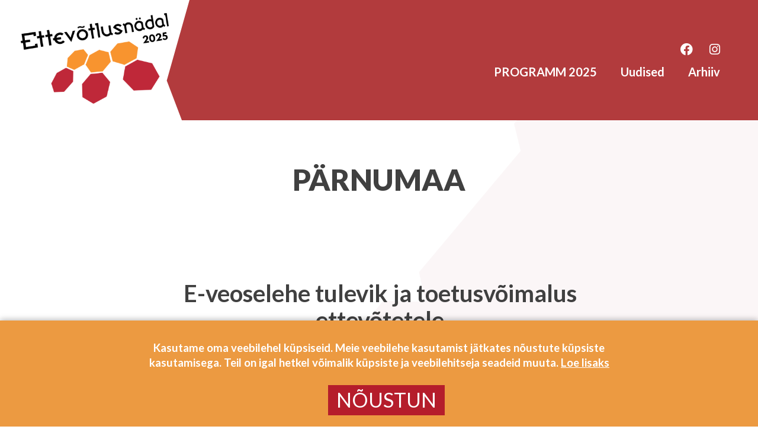

--- FILE ---
content_type: text/html; charset=UTF-8
request_url: https://ettevotlusnadal.ee/category/parnumaa-koolitused/
body_size: 21000
content:
<!doctype html>
<html lang="et">
<head>
	<!-- Google Tag Manager -->
<script>(function(w,d,s,l,i){w[l]=w[l]||[];w[l].push({'gtm.start':
new Date().getTime(),event:'gtm.js'});var f=d.getElementsByTagName(s)[0],
j=d.createElement(s),dl=l!='dataLayer'?'&l='+l:'';j.async=true;j.src=
'https://www.googletagmanager.com/gtm.js?id='+i+dl;f.parentNode.insertBefore(j,f);
})(window,document,'script','dataLayer','GTM-WQCMN2P');</script>
<!-- End Google Tag Manager -->
	<meta charset="UTF-8">
	<meta name="viewport" content="width=device-width, initial-scale=1">
	<link rel="profile" href="https://gmpg.org/xfn/11">
	
	<meta name='robots' content='index, follow, max-image-preview:large, max-snippet:-1, max-video-preview:-1' />

	<!-- This site is optimized with the Yoast SEO plugin v23.3 - https://yoast.com/wordpress/plugins/seo/ -->
	<title>Pärnumaa Maakond | Ettevõtlusnädal 2025</title>
	<meta name="description" content="Ettevõtlusnädal on suurim üle-eestiline ettevõtlusüritus, mis toimub igal aastal oktoobrikuu alguses. Tutvu programmiga." />
	<link rel="canonical" href="https://ettevotlusnadal.ee/category/parnumaa-koolitused/" />
	<link rel="next" href="https://ettevotlusnadal.ee/category/parnumaa-koolitused/page/2/" />
	<meta property="og:locale" content="et_EE" />
	<meta property="og:type" content="article" />
	<meta property="og:title" content="Pärnumaa Maakond | Ettevõtlusnädal 2025" />
	<meta property="og:description" content="Ettevõtlusnädal on suurim üle-eestiline ettevõtlusüritus, mis toimub igal aastal oktoobrikuu alguses. Tutvu programmiga." />
	<meta property="og:url" content="https://ettevotlusnadal.ee/category/parnumaa-koolitused/" />
	<meta property="og:site_name" content="Ettevõtlusnädal 2025" />
	<meta name="twitter:card" content="summary_large_image" />
	<script type="application/ld+json" class="yoast-schema-graph">{"@context":"https://schema.org","@graph":[{"@type":"CollectionPage","@id":"https://ettevotlusnadal.ee/category/parnumaa-koolitused/","url":"https://ettevotlusnadal.ee/category/parnumaa-koolitused/","name":"Pärnumaa Maakond | Ettevõtlusnädal 2025","isPartOf":{"@id":"https://ettevotlusnadal.ee/#website"},"primaryImageOfPage":{"@id":"https://ettevotlusnadal.ee/category/parnumaa-koolitused/#primaryimage"},"image":{"@id":"https://ettevotlusnadal.ee/category/parnumaa-koolitused/#primaryimage"},"thumbnailUrl":"https://ettevotlusnadal.ee/wp-content/uploads/2024/09/Vestlusohtu_eksport.png","description":"Ettevõtlusnädal on suurim üle-eestiline ettevõtlusüritus, mis toimub igal aastal oktoobrikuu alguses. Tutvu programmiga.","breadcrumb":{"@id":"https://ettevotlusnadal.ee/category/parnumaa-koolitused/#breadcrumb"},"inLanguage":"et"},{"@type":"ImageObject","inLanguage":"et","@id":"https://ettevotlusnadal.ee/category/parnumaa-koolitused/#primaryimage","url":"https://ettevotlusnadal.ee/wp-content/uploads/2024/09/Vestlusohtu_eksport.png","contentUrl":"https://ettevotlusnadal.ee/wp-content/uploads/2024/09/Vestlusohtu_eksport.png","width":1920,"height":1080},{"@type":"BreadcrumbList","@id":"https://ettevotlusnadal.ee/category/parnumaa-koolitused/#breadcrumb","itemListElement":[{"@type":"ListItem","position":1,"name":"Home","item":"https://ettevotlusnadal.ee/"},{"@type":"ListItem","position":2,"name":"Pärnumaa"}]},{"@type":"WebSite","@id":"https://ettevotlusnadal.ee/#website","url":"https://ettevotlusnadal.ee/","name":"Ettevõtlusnädal 2025","description":"Saa osa mitmekülgsetest seminaridest ja kohtumistest üle Eesti!","publisher":{"@id":"https://ettevotlusnadal.ee/#organization"},"potentialAction":[{"@type":"SearchAction","target":{"@type":"EntryPoint","urlTemplate":"https://ettevotlusnadal.ee/?s={search_term_string}"},"query-input":"required name=search_term_string"}],"inLanguage":"et"},{"@type":"Organization","@id":"https://ettevotlusnadal.ee/#organization","name":"Ettevõtlusnädal 2025","url":"https://ettevotlusnadal.ee/","logo":{"@type":"ImageObject","inLanguage":"et","@id":"https://ettevotlusnadal.ee/#/schema/logo/image/","url":"https://ettevotlusnadal.ee/wp-content/uploads/2024/09/2-1-1.png","contentUrl":"https://ettevotlusnadal.ee/wp-content/uploads/2024/09/2-1-1.png","width":300,"height":174,"caption":"Ettevõtlusnädal 2025"},"image":{"@id":"https://ettevotlusnadal.ee/#/schema/logo/image/"}}]}</script>
	<!-- / Yoast SEO plugin. -->


<link rel='dns-prefetch' href='//use.fontawesome.com' />
<link rel="alternate" type="application/rss+xml" title="Ettevõtlusnädal 2025 &raquo; RSS" href="https://ettevotlusnadal.ee/feed/" />
<link rel="alternate" type="application/rss+xml" title="Ettevõtlusnädal 2025 &raquo; Kommentaaride RSS" href="https://ettevotlusnadal.ee/comments/feed/" />
<link rel="alternate" type="application/rss+xml" title="Ettevõtlusnädal 2025 &raquo; Pärnumaa Rubriigi RSS" href="https://ettevotlusnadal.ee/category/parnumaa-koolitused/feed/" />
<script>
window._wpemojiSettings = {"baseUrl":"https:\/\/s.w.org\/images\/core\/emoji\/15.0.3\/72x72\/","ext":".png","svgUrl":"https:\/\/s.w.org\/images\/core\/emoji\/15.0.3\/svg\/","svgExt":".svg","source":{"concatemoji":"https:\/\/ettevotlusnadal.ee\/wp-includes\/js\/wp-emoji-release.min.js?ver=6.6.1"}};
/*! This file is auto-generated */
!function(i,n){var o,s,e;function c(e){try{var t={supportTests:e,timestamp:(new Date).valueOf()};sessionStorage.setItem(o,JSON.stringify(t))}catch(e){}}function p(e,t,n){e.clearRect(0,0,e.canvas.width,e.canvas.height),e.fillText(t,0,0);var t=new Uint32Array(e.getImageData(0,0,e.canvas.width,e.canvas.height).data),r=(e.clearRect(0,0,e.canvas.width,e.canvas.height),e.fillText(n,0,0),new Uint32Array(e.getImageData(0,0,e.canvas.width,e.canvas.height).data));return t.every(function(e,t){return e===r[t]})}function u(e,t,n){switch(t){case"flag":return n(e,"\ud83c\udff3\ufe0f\u200d\u26a7\ufe0f","\ud83c\udff3\ufe0f\u200b\u26a7\ufe0f")?!1:!n(e,"\ud83c\uddfa\ud83c\uddf3","\ud83c\uddfa\u200b\ud83c\uddf3")&&!n(e,"\ud83c\udff4\udb40\udc67\udb40\udc62\udb40\udc65\udb40\udc6e\udb40\udc67\udb40\udc7f","\ud83c\udff4\u200b\udb40\udc67\u200b\udb40\udc62\u200b\udb40\udc65\u200b\udb40\udc6e\u200b\udb40\udc67\u200b\udb40\udc7f");case"emoji":return!n(e,"\ud83d\udc26\u200d\u2b1b","\ud83d\udc26\u200b\u2b1b")}return!1}function f(e,t,n){var r="undefined"!=typeof WorkerGlobalScope&&self instanceof WorkerGlobalScope?new OffscreenCanvas(300,150):i.createElement("canvas"),a=r.getContext("2d",{willReadFrequently:!0}),o=(a.textBaseline="top",a.font="600 32px Arial",{});return e.forEach(function(e){o[e]=t(a,e,n)}),o}function t(e){var t=i.createElement("script");t.src=e,t.defer=!0,i.head.appendChild(t)}"undefined"!=typeof Promise&&(o="wpEmojiSettingsSupports",s=["flag","emoji"],n.supports={everything:!0,everythingExceptFlag:!0},e=new Promise(function(e){i.addEventListener("DOMContentLoaded",e,{once:!0})}),new Promise(function(t){var n=function(){try{var e=JSON.parse(sessionStorage.getItem(o));if("object"==typeof e&&"number"==typeof e.timestamp&&(new Date).valueOf()<e.timestamp+604800&&"object"==typeof e.supportTests)return e.supportTests}catch(e){}return null}();if(!n){if("undefined"!=typeof Worker&&"undefined"!=typeof OffscreenCanvas&&"undefined"!=typeof URL&&URL.createObjectURL&&"undefined"!=typeof Blob)try{var e="postMessage("+f.toString()+"("+[JSON.stringify(s),u.toString(),p.toString()].join(",")+"));",r=new Blob([e],{type:"text/javascript"}),a=new Worker(URL.createObjectURL(r),{name:"wpTestEmojiSupports"});return void(a.onmessage=function(e){c(n=e.data),a.terminate(),t(n)})}catch(e){}c(n=f(s,u,p))}t(n)}).then(function(e){for(var t in e)n.supports[t]=e[t],n.supports.everything=n.supports.everything&&n.supports[t],"flag"!==t&&(n.supports.everythingExceptFlag=n.supports.everythingExceptFlag&&n.supports[t]);n.supports.everythingExceptFlag=n.supports.everythingExceptFlag&&!n.supports.flag,n.DOMReady=!1,n.readyCallback=function(){n.DOMReady=!0}}).then(function(){return e}).then(function(){var e;n.supports.everything||(n.readyCallback(),(e=n.source||{}).concatemoji?t(e.concatemoji):e.wpemoji&&e.twemoji&&(t(e.twemoji),t(e.wpemoji)))}))}((window,document),window._wpemojiSettings);
</script>
<style id='wp-emoji-styles-inline-css'>

	img.wp-smiley, img.emoji {
		display: inline !important;
		border: none !important;
		box-shadow: none !important;
		height: 1em !important;
		width: 1em !important;
		margin: 0 0.07em !important;
		vertical-align: -0.1em !important;
		background: none !important;
		padding: 0 !important;
	}
</style>
<link rel='stylesheet' id='wp-block-library-css' href='https://ettevotlusnadal.ee/wp-includes/css/dist/block-library/style.min.css?ver=6.6.1' media='all' />
<style id='classic-theme-styles-inline-css'>
/*! This file is auto-generated */
.wp-block-button__link{color:#fff;background-color:#32373c;border-radius:9999px;box-shadow:none;text-decoration:none;padding:calc(.667em + 2px) calc(1.333em + 2px);font-size:1.125em}.wp-block-file__button{background:#32373c;color:#fff;text-decoration:none}
</style>
<style id='global-styles-inline-css'>
:root{--wp--preset--aspect-ratio--square: 1;--wp--preset--aspect-ratio--4-3: 4/3;--wp--preset--aspect-ratio--3-4: 3/4;--wp--preset--aspect-ratio--3-2: 3/2;--wp--preset--aspect-ratio--2-3: 2/3;--wp--preset--aspect-ratio--16-9: 16/9;--wp--preset--aspect-ratio--9-16: 9/16;--wp--preset--color--black: #000000;--wp--preset--color--cyan-bluish-gray: #abb8c3;--wp--preset--color--white: #ffffff;--wp--preset--color--pale-pink: #f78da7;--wp--preset--color--vivid-red: #cf2e2e;--wp--preset--color--luminous-vivid-orange: #ff6900;--wp--preset--color--luminous-vivid-amber: #fcb900;--wp--preset--color--light-green-cyan: #7bdcb5;--wp--preset--color--vivid-green-cyan: #00d084;--wp--preset--color--pale-cyan-blue: #8ed1fc;--wp--preset--color--vivid-cyan-blue: #0693e3;--wp--preset--color--vivid-purple: #9b51e0;--wp--preset--gradient--vivid-cyan-blue-to-vivid-purple: linear-gradient(135deg,rgba(6,147,227,1) 0%,rgb(155,81,224) 100%);--wp--preset--gradient--light-green-cyan-to-vivid-green-cyan: linear-gradient(135deg,rgb(122,220,180) 0%,rgb(0,208,130) 100%);--wp--preset--gradient--luminous-vivid-amber-to-luminous-vivid-orange: linear-gradient(135deg,rgba(252,185,0,1) 0%,rgba(255,105,0,1) 100%);--wp--preset--gradient--luminous-vivid-orange-to-vivid-red: linear-gradient(135deg,rgba(255,105,0,1) 0%,rgb(207,46,46) 100%);--wp--preset--gradient--very-light-gray-to-cyan-bluish-gray: linear-gradient(135deg,rgb(238,238,238) 0%,rgb(169,184,195) 100%);--wp--preset--gradient--cool-to-warm-spectrum: linear-gradient(135deg,rgb(74,234,220) 0%,rgb(151,120,209) 20%,rgb(207,42,186) 40%,rgb(238,44,130) 60%,rgb(251,105,98) 80%,rgb(254,248,76) 100%);--wp--preset--gradient--blush-light-purple: linear-gradient(135deg,rgb(255,206,236) 0%,rgb(152,150,240) 100%);--wp--preset--gradient--blush-bordeaux: linear-gradient(135deg,rgb(254,205,165) 0%,rgb(254,45,45) 50%,rgb(107,0,62) 100%);--wp--preset--gradient--luminous-dusk: linear-gradient(135deg,rgb(255,203,112) 0%,rgb(199,81,192) 50%,rgb(65,88,208) 100%);--wp--preset--gradient--pale-ocean: linear-gradient(135deg,rgb(255,245,203) 0%,rgb(182,227,212) 50%,rgb(51,167,181) 100%);--wp--preset--gradient--electric-grass: linear-gradient(135deg,rgb(202,248,128) 0%,rgb(113,206,126) 100%);--wp--preset--gradient--midnight: linear-gradient(135deg,rgb(2,3,129) 0%,rgb(40,116,252) 100%);--wp--preset--font-size--small: 13px;--wp--preset--font-size--medium: 20px;--wp--preset--font-size--large: 36px;--wp--preset--font-size--x-large: 42px;--wp--preset--spacing--20: 0.44rem;--wp--preset--spacing--30: 0.67rem;--wp--preset--spacing--40: 1rem;--wp--preset--spacing--50: 1.5rem;--wp--preset--spacing--60: 2.25rem;--wp--preset--spacing--70: 3.38rem;--wp--preset--spacing--80: 5.06rem;--wp--preset--shadow--natural: 6px 6px 9px rgba(0, 0, 0, 0.2);--wp--preset--shadow--deep: 12px 12px 50px rgba(0, 0, 0, 0.4);--wp--preset--shadow--sharp: 6px 6px 0px rgba(0, 0, 0, 0.2);--wp--preset--shadow--outlined: 6px 6px 0px -3px rgba(255, 255, 255, 1), 6px 6px rgba(0, 0, 0, 1);--wp--preset--shadow--crisp: 6px 6px 0px rgba(0, 0, 0, 1);}:where(.is-layout-flex){gap: 0.5em;}:where(.is-layout-grid){gap: 0.5em;}body .is-layout-flex{display: flex;}.is-layout-flex{flex-wrap: wrap;align-items: center;}.is-layout-flex > :is(*, div){margin: 0;}body .is-layout-grid{display: grid;}.is-layout-grid > :is(*, div){margin: 0;}:where(.wp-block-columns.is-layout-flex){gap: 2em;}:where(.wp-block-columns.is-layout-grid){gap: 2em;}:where(.wp-block-post-template.is-layout-flex){gap: 1.25em;}:where(.wp-block-post-template.is-layout-grid){gap: 1.25em;}.has-black-color{color: var(--wp--preset--color--black) !important;}.has-cyan-bluish-gray-color{color: var(--wp--preset--color--cyan-bluish-gray) !important;}.has-white-color{color: var(--wp--preset--color--white) !important;}.has-pale-pink-color{color: var(--wp--preset--color--pale-pink) !important;}.has-vivid-red-color{color: var(--wp--preset--color--vivid-red) !important;}.has-luminous-vivid-orange-color{color: var(--wp--preset--color--luminous-vivid-orange) !important;}.has-luminous-vivid-amber-color{color: var(--wp--preset--color--luminous-vivid-amber) !important;}.has-light-green-cyan-color{color: var(--wp--preset--color--light-green-cyan) !important;}.has-vivid-green-cyan-color{color: var(--wp--preset--color--vivid-green-cyan) !important;}.has-pale-cyan-blue-color{color: var(--wp--preset--color--pale-cyan-blue) !important;}.has-vivid-cyan-blue-color{color: var(--wp--preset--color--vivid-cyan-blue) !important;}.has-vivid-purple-color{color: var(--wp--preset--color--vivid-purple) !important;}.has-black-background-color{background-color: var(--wp--preset--color--black) !important;}.has-cyan-bluish-gray-background-color{background-color: var(--wp--preset--color--cyan-bluish-gray) !important;}.has-white-background-color{background-color: var(--wp--preset--color--white) !important;}.has-pale-pink-background-color{background-color: var(--wp--preset--color--pale-pink) !important;}.has-vivid-red-background-color{background-color: var(--wp--preset--color--vivid-red) !important;}.has-luminous-vivid-orange-background-color{background-color: var(--wp--preset--color--luminous-vivid-orange) !important;}.has-luminous-vivid-amber-background-color{background-color: var(--wp--preset--color--luminous-vivid-amber) !important;}.has-light-green-cyan-background-color{background-color: var(--wp--preset--color--light-green-cyan) !important;}.has-vivid-green-cyan-background-color{background-color: var(--wp--preset--color--vivid-green-cyan) !important;}.has-pale-cyan-blue-background-color{background-color: var(--wp--preset--color--pale-cyan-blue) !important;}.has-vivid-cyan-blue-background-color{background-color: var(--wp--preset--color--vivid-cyan-blue) !important;}.has-vivid-purple-background-color{background-color: var(--wp--preset--color--vivid-purple) !important;}.has-black-border-color{border-color: var(--wp--preset--color--black) !important;}.has-cyan-bluish-gray-border-color{border-color: var(--wp--preset--color--cyan-bluish-gray) !important;}.has-white-border-color{border-color: var(--wp--preset--color--white) !important;}.has-pale-pink-border-color{border-color: var(--wp--preset--color--pale-pink) !important;}.has-vivid-red-border-color{border-color: var(--wp--preset--color--vivid-red) !important;}.has-luminous-vivid-orange-border-color{border-color: var(--wp--preset--color--luminous-vivid-orange) !important;}.has-luminous-vivid-amber-border-color{border-color: var(--wp--preset--color--luminous-vivid-amber) !important;}.has-light-green-cyan-border-color{border-color: var(--wp--preset--color--light-green-cyan) !important;}.has-vivid-green-cyan-border-color{border-color: var(--wp--preset--color--vivid-green-cyan) !important;}.has-pale-cyan-blue-border-color{border-color: var(--wp--preset--color--pale-cyan-blue) !important;}.has-vivid-cyan-blue-border-color{border-color: var(--wp--preset--color--vivid-cyan-blue) !important;}.has-vivid-purple-border-color{border-color: var(--wp--preset--color--vivid-purple) !important;}.has-vivid-cyan-blue-to-vivid-purple-gradient-background{background: var(--wp--preset--gradient--vivid-cyan-blue-to-vivid-purple) !important;}.has-light-green-cyan-to-vivid-green-cyan-gradient-background{background: var(--wp--preset--gradient--light-green-cyan-to-vivid-green-cyan) !important;}.has-luminous-vivid-amber-to-luminous-vivid-orange-gradient-background{background: var(--wp--preset--gradient--luminous-vivid-amber-to-luminous-vivid-orange) !important;}.has-luminous-vivid-orange-to-vivid-red-gradient-background{background: var(--wp--preset--gradient--luminous-vivid-orange-to-vivid-red) !important;}.has-very-light-gray-to-cyan-bluish-gray-gradient-background{background: var(--wp--preset--gradient--very-light-gray-to-cyan-bluish-gray) !important;}.has-cool-to-warm-spectrum-gradient-background{background: var(--wp--preset--gradient--cool-to-warm-spectrum) !important;}.has-blush-light-purple-gradient-background{background: var(--wp--preset--gradient--blush-light-purple) !important;}.has-blush-bordeaux-gradient-background{background: var(--wp--preset--gradient--blush-bordeaux) !important;}.has-luminous-dusk-gradient-background{background: var(--wp--preset--gradient--luminous-dusk) !important;}.has-pale-ocean-gradient-background{background: var(--wp--preset--gradient--pale-ocean) !important;}.has-electric-grass-gradient-background{background: var(--wp--preset--gradient--electric-grass) !important;}.has-midnight-gradient-background{background: var(--wp--preset--gradient--midnight) !important;}.has-small-font-size{font-size: var(--wp--preset--font-size--small) !important;}.has-medium-font-size{font-size: var(--wp--preset--font-size--medium) !important;}.has-large-font-size{font-size: var(--wp--preset--font-size--large) !important;}.has-x-large-font-size{font-size: var(--wp--preset--font-size--x-large) !important;}
:where(.wp-block-post-template.is-layout-flex){gap: 1.25em;}:where(.wp-block-post-template.is-layout-grid){gap: 1.25em;}
:where(.wp-block-columns.is-layout-flex){gap: 2em;}:where(.wp-block-columns.is-layout-grid){gap: 2em;}
:root :where(.wp-block-pullquote){font-size: 1.5em;line-height: 1.6;}
</style>
<link rel='stylesheet' id='contact-form-7-css' href='https://ettevotlusnadal.ee/wp-content/plugins/contact-form-7/includes/css/styles.css?ver=5.9.8' media='all' />
<link rel='stylesheet' id='cookie-law-info-css' href='https://ettevotlusnadal.ee/wp-content/plugins/cookie-law-info/legacy/public/css/cookie-law-info-public.css?ver=3.2.6' media='all' />
<link rel='stylesheet' id='cookie-law-info-gdpr-css' href='https://ettevotlusnadal.ee/wp-content/plugins/cookie-law-info/legacy/public/css/cookie-law-info-gdpr.css?ver=3.2.6' media='all' />
<link rel='stylesheet' id='megamenu-css' href='https://ettevotlusnadal.ee/wp-content/uploads/maxmegamenu/style.css?ver=507aa4' media='all' />
<link rel='stylesheet' id='dashicons-css' href='https://ettevotlusnadal.ee/wp-includes/css/dashicons.min.css?ver=6.6.1' media='all' />
<link rel='stylesheet' id='mak-style-css' href='https://ettevotlusnadal.ee/wp-content/themes/mak/style.css?ver=1.0.0' media='all' />
<link rel='stylesheet' id='font-awesome-official-css' href='https://use.fontawesome.com/releases/v6.1.2/css/all.css' media='all' integrity="sha384-fZCoUih8XsaUZnNDOiLqnby1tMJ0sE7oBbNk2Xxf5x8Z4SvNQ9j83vFMa/erbVrV" crossorigin="anonymous" />
<link rel='stylesheet' id='cf7cf-style-css' href='https://ettevotlusnadal.ee/wp-content/plugins/cf7-conditional-fields/style.css?ver=2.4.15' media='all' />
<link rel='stylesheet' id='font-awesome-official-v4shim-css' href='https://use.fontawesome.com/releases/v6.1.2/css/v4-shims.css' media='all' integrity="sha384-iW7MVRJO9Fj06GFbRcMqdZBcVQhjBWlVXUjtY7XCppA+DZUoHBQ7B8VB+EjXUkPV" crossorigin="anonymous" />
<script src="https://ettevotlusnadal.ee/wp-includes/js/jquery/jquery.min.js?ver=3.7.1" id="jquery-core-js"></script>
<script src="https://ettevotlusnadal.ee/wp-includes/js/jquery/jquery-migrate.min.js?ver=3.4.1" id="jquery-migrate-js"></script>
<script id="cookie-law-info-js-extra">
var Cli_Data = {"nn_cookie_ids":[],"cookielist":[],"non_necessary_cookies":[],"ccpaEnabled":"","ccpaRegionBased":"","ccpaBarEnabled":"","strictlyEnabled":["necessary","obligatoire"],"ccpaType":"gdpr","js_blocking":"1","custom_integration":"","triggerDomRefresh":"","secure_cookies":""};
var cli_cookiebar_settings = {"animate_speed_hide":"500","animate_speed_show":"500","background":"#ec9a41","border":"#b1a6a6c2","border_on":"","button_1_button_colour":"#61a229","button_1_button_hover":"#4e8221","button_1_link_colour":"#fff","button_1_as_button":"1","button_1_new_win":"","button_2_button_colour":"#333","button_2_button_hover":"#292929","button_2_link_colour":"#444","button_2_as_button":"","button_2_hidebar":"","button_3_button_colour":"#dedfe0","button_3_button_hover":"#b2b2b3","button_3_link_colour":"#333333","button_3_as_button":"1","button_3_new_win":"","button_4_button_colour":"#dedfe0","button_4_button_hover":"#b2b2b3","button_4_link_colour":"#333333","button_4_as_button":"1","button_7_button_colour":"#b51d2b","button_7_button_hover":"#911722","button_7_link_colour":"#fff","button_7_as_button":"1","button_7_new_win":"","font_family":"inherit","header_fix":"","notify_animate_hide":"1","notify_animate_show":"","notify_div_id":"#cookie-law-info-bar","notify_position_horizontal":"right","notify_position_vertical":"bottom","scroll_close":"","scroll_close_reload":"","accept_close_reload":"","reject_close_reload":"","showagain_tab":"","showagain_background":"#fff","showagain_border":"#000","showagain_div_id":"#cookie-law-info-again","showagain_x_position":"100px","text":"#ffffff","show_once_yn":"","show_once":"10000","logging_on":"","as_popup":"","popup_overlay":"1","bar_heading_text":"","cookie_bar_as":"banner","popup_showagain_position":"bottom-right","widget_position":"left"};
var log_object = {"ajax_url":"https:\/\/ettevotlusnadal.ee\/wp-admin\/admin-ajax.php"};
</script>
<script src="https://ettevotlusnadal.ee/wp-content/plugins/cookie-law-info/legacy/public/js/cookie-law-info-public.js?ver=3.2.6" id="cookie-law-info-js"></script>
<link rel="https://api.w.org/" href="https://ettevotlusnadal.ee/wp-json/" /><link rel="alternate" title="JSON" type="application/json" href="https://ettevotlusnadal.ee/wp-json/wp/v2/categories/24" /><link rel="EditURI" type="application/rsd+xml" title="RSD" href="https://ettevotlusnadal.ee/xmlrpc.php?rsd" />
<meta name="generator" content="WordPress 6.6.1" />
        <script>
          jQuery(function ($) {
    $(window).on("scroll", function() {
        if($(window).scrollTop() > 250) {
            $(".header-all").addClass("active");
        } else {
            //remove the background property so it comes transparent again (defined in your css)
           $(".header-all").removeClass("active");
        }
    });
});
        </script>
    <style id="custom-background-css">
body.custom-background { background-image: url("https://ettevotlusnadal.ee/wp-content/uploads/2022/09/ettevotlusnadala-taust-5.png"); background-position: center center; background-size: cover; background-repeat: no-repeat; background-attachment: fixed; }
</style>
	<link rel="icon" href="https://ettevotlusnadal.ee/wp-content/uploads/2022/09/ettevotlusnadal-2022-ikoon-120x120.png" sizes="32x32" />
<link rel="icon" href="https://ettevotlusnadal.ee/wp-content/uploads/2022/09/ettevotlusnadal-2022-ikoon.png" sizes="192x192" />
<link rel="apple-touch-icon" href="https://ettevotlusnadal.ee/wp-content/uploads/2022/09/ettevotlusnadal-2022-ikoon.png" />
<meta name="msapplication-TileImage" content="https://ettevotlusnadal.ee/wp-content/uploads/2022/09/ettevotlusnadal-2022-ikoon.png" />
		<style id="wp-custom-css">
			span.wpcf7-form-control.wpcf7-radio{
	  display: flex;
    flex-direction: column;
    align-items: flex-start;
	    margin: 10px 0px;
}		</style>
		<style type="text/css">/** Mega Menu CSS: fs **/</style>
</head>

<body class="archive category category-parnumaa-koolitused category-24 custom-background wp-custom-logo mega-menu-menu-1 hfeed">
	<!-- Google Tag Manager (noscript) -->
<noscript><iframe src="https://www.googletagmanager.com/ns.html?id=GTM-WQCMN2P"
height="0" width="0" style="display:none;visibility:hidden"></iframe></noscript>
<!-- End Google Tag Manager (noscript) -->
<div id="page" class="site">
	<a class="skip-link screen-reader-text" href="#primary">Skip to content</a>
	<div class="header-all">
	<header id="masthead" class="site-header">
		<div class="site-branding">
			<a href="https://ettevotlusnadal.ee/" class="custom-logo-link" rel="home"><img width="1699" height="1041" src="https://ettevotlusnadal.ee/wp-content/uploads/2025/08/cropped-EVN-LOGO-2025.png" class="custom-logo" alt="Ettevõtlusnädal 2025" decoding="async" fetchpriority="high" srcset="https://ettevotlusnadal.ee/wp-content/uploads/2025/08/cropped-EVN-LOGO-2025.png 1699w, https://ettevotlusnadal.ee/wp-content/uploads/2025/08/cropped-EVN-LOGO-2025-300x184.png 300w, https://ettevotlusnadal.ee/wp-content/uploads/2025/08/cropped-EVN-LOGO-2025-1024x627.png 1024w, https://ettevotlusnadal.ee/wp-content/uploads/2025/08/cropped-EVN-LOGO-2025-768x471.png 768w, https://ettevotlusnadal.ee/wp-content/uploads/2025/08/cropped-EVN-LOGO-2025-1536x941.png 1536w" sizes="(max-width: 1699px) 100vw, 1699px" /></a>				<p class="site-title"><a href="https://ettevotlusnadal.ee/" rel="home">Ettevõtlusnädal 2025</a></p>
								<p class="site-description">Saa osa mitmekülgsetest seminaridest ja kohtumistest üle Eesti!</p>
					</div><!-- .site-branding -->

		<nav id="site-navigation" class="main-navigation">
			<div class="top-header"> <li id="nav_menu-3" class="widget widget_nav_menu"><div class="menu-top-header-est-container"><ul id="menu-top-header-est" class="menu"><li id="menu-item-52" class="menu-item menu-item-type-custom menu-item-object-custom menu-item-52"><a target="_blank" rel="noopener" href="https://www.facebook.com/arenduskeskused"><i class="fab fa-facebook"></i></a></li>
<li id="menu-item-53" class="menu-item menu-item-type-custom menu-item-object-custom menu-item-53"><a target="_blank" rel="noopener" href="https://www.instagram.com/arenduskeskused.ee/"><i class="fab fa-instagram"></i></a></li>
</ul></div></li></div>
			<button class="menu-toggle" aria-controls="primary-menu" aria-expanded="false">Primary Menu</button>
			<div id="mega-menu-wrap-menu-1" class="mega-menu-wrap"><div class="mega-menu-toggle"><div class="mega-toggle-blocks-left"></div><div class="mega-toggle-blocks-center"></div><div class="mega-toggle-blocks-right"><div class='mega-toggle-block mega-menu-toggle-block mega-toggle-block-1' id='mega-toggle-block-1' tabindex='0'><span class='mega-toggle-label' role='button' aria-expanded='false'><span class='mega-toggle-label-closed'></span><span class='mega-toggle-label-open'></span></span></div></div></div><ul id="mega-menu-menu-1" class="mega-menu max-mega-menu mega-menu-horizontal mega-no-js" data-event="hover_intent" data-effect="fade_up" data-effect-speed="200" data-effect-mobile="disabled" data-effect-speed-mobile="0" data-mobile-force-width="body" data-second-click="go" data-document-click="collapse" data-vertical-behaviour="standard" data-breakpoint="1000" data-unbind="true" data-mobile-state="collapse_all" data-hover-intent-timeout="300" data-hover-intent-interval="100"><li class='mega-menu-item mega-menu-item-type-custom mega-menu-item-object-custom mega-menu-item-home mega-align-bottom-left mega-menu-flyout mega-menu-item-273' id='mega-menu-item-273'><a class="mega-menu-link" href="https://ettevotlusnadal.ee/#maakonnad" tabindex="0">PROGRAMM 2025</a></li><li class='mega-menu-item mega-menu-item-type-post_type mega-menu-item-object-page mega-align-bottom-left mega-menu-flyout mega-menu-item-669' id='mega-menu-item-669'><a class="mega-menu-link" href="https://ettevotlusnadal.ee/blogi/" tabindex="0">Uudised</a></li><li class='mega-menu-item mega-menu-item-type-post_type mega-menu-item-object-page mega-align-bottom-left mega-menu-flyout mega-menu-item-788' id='mega-menu-item-788'><a class="mega-menu-link" href="https://ettevotlusnadal.ee/online-konverents/" tabindex="0">Arhiiv</a></li></ul></div>		</nav><!-- #site-navigation -->
	</header><!-- #masthead -->
</div>
	<main id="primary" class="site-main">

		
			<header class="page-header">
				<h1 class="page-title">Pärnumaa</h1>			</header><!-- .page-header -->

			
<article id="post-3062" class="post-3062 post type-post status-publish format-standard has-post-thumbnail hentry category-harjumaa-koolitused category-hiiumaa-koolitused category-ida-virumaa-koolitused category-jarvamaa-koolitused category-jogevamaa-koolitused category-laane-virumaa-koolitused category-laanemaa-koolitused category-parnumaa-koolitused category-polvamaa-koolitused category-raplamaa-koolitused category-saaremaa-koolitused category-tartumaa-koolitused category-valgamaa-koolitused category-veebiseminar category-viljandimaa-koolitused category-vorumaa-koolitused tag-04-10-2024 tag-1200-1330 tag-veebiseminar">
	<header class="entry-header">
		
			<a class="post-thumbnail" href="https://ettevotlusnadal.ee/laanemaa-koolitused/e-veoselehe-tulevik-ja-toetusvoimalus-ettevotetele/" aria-hidden="true" tabindex="-1">
				<img width="1920" height="1080" src="https://ettevotlusnadal.ee/wp-content/uploads/2024/09/Vestlusohtu_eksport.png" class="attachment-post-thumbnail size-post-thumbnail wp-post-image" alt="E-veoselehe tulevik ja toetusvõimalus ettevõtetele" decoding="async" srcset="https://ettevotlusnadal.ee/wp-content/uploads/2024/09/Vestlusohtu_eksport.png 1920w, https://ettevotlusnadal.ee/wp-content/uploads/2024/09/Vestlusohtu_eksport-300x169.png 300w, https://ettevotlusnadal.ee/wp-content/uploads/2024/09/Vestlusohtu_eksport-1024x576.png 1024w, https://ettevotlusnadal.ee/wp-content/uploads/2024/09/Vestlusohtu_eksport-768x432.png 768w, https://ettevotlusnadal.ee/wp-content/uploads/2024/09/Vestlusohtu_eksport-1536x864.png 1536w" sizes="(max-width: 1920px) 100vw, 1920px" />			</a>

					<div class="entry-tags">
		<h2 class="entry-title"><a href="https://ettevotlusnadal.ee/laanemaa-koolitused/e-veoselehe-tulevik-ja-toetusvoimalus-ettevotetele/" rel="bookmark">E-veoselehe tulevik ja toetusvõimalus ettevõtetele</a></h2>			<div class="entry-tags-list">
				<p>
								04.10.2024 | 12:00-13:30 | VEEBISEMINAR | </p>
			
					<div class="slider-buttons" id="maakonnad">
											<a href="https://www.arenduskeskused.ee/e-veoselehe-tulevik-ja-toetusvoimalus-ettevotetele/" target="_blank" class="cta-punane">OSALE</a>														</div>
					
				
			</div>
		</div>
			<div class="entry-meta">
				<span class="posted-on">Posted on <a href="https://ettevotlusnadal.ee/laanemaa-koolitused/e-veoselehe-tulevik-ja-toetusvoimalus-ettevotetele/" rel="bookmark"><time class="entry-date published" datetime="2024-09-30T06:42:36+03:00">30. sept. 2024</time><time class="updated" datetime="2024-09-30T13:17:06+03:00">30. sept. 2024</time></a></span><span class="byline"> by <span class="author vcard"><a class="url fn n" href="https://ettevotlusnadal.ee/author/marje/">marje</a></span></span>			</div><!-- .entry-meta -->
			</header><!-- .entry-header -->

	

	<div class="entry-content">
		<div class="group/conversation-turn relative flex w-full min-w-0 flex-col agent-turn">
<div class="flex-col gap-1 md:gap-3">
<div class="flex max-w-full flex-col flex-grow">
<div class="min-h-[20px] text-message flex w-full flex-col items-end gap-2 whitespace-normal break-words [.text-message+&amp;]:mt-5" dir="auto" data-message-author-role="assistant" data-message-id="1ada5752-2fd5-4ba8-91d6-265c7d7a377f">
<div class="flex w-full flex-col gap-1 empty:hidden first:pt-[3px]">
<div class="markdown prose w-full break-words dark:prose-invert light">
<p>2027. aastal jõustub kogu Euroopas eFTI (Electronic Freight Transport Information) määrus, mis loob seadusliku aluse paberivaba kaubaveo teostamiseks EU liikmesriikide vahel. Selle teostamiseks on Eestis loodud mitmeid veodokumentide e-teenuseid, mis juba täna ja tulevikus hakkavad asendama praeguseid paberdokumente. Kuidas andmed on kaitstud ja jagatud, mida tähendab autoriseering ning kuidas e-veokirja teenused aitavad raha kokku hoida. Tutvustamist leiab ka e-veoselehe arendamise toetusmeede.</p>
<p><b>Esinejad:</b><br />
Ulrika Hurt, Digilogistika Keskus<br />
Heiti Mering, Digilogistika Keskus<br />
Kristiina Niilits, toetuste spetsialist, Ettevõtluse ja Innovatsiooni Sihtasutus (EIS)</p>
</div>
</div>
</div>
</div>
</div>
</div>
<ul>
<li><strong>Koolituse tüüp: </strong>VEEBISEMINAR</li>
<li><strong>Koolituse asukoht: online (zoom)</strong></li>
<li><strong>Korraldajad: </strong>Maakondlikud Arenduskeskused MTÜ koostöös Majandus- ja Kommunikatsiooniministeeriumiga</li>
<li><strong>Sihtgrupp:</strong> transpordi ja logistika ettevõtte juhid, arendusjuhid</li>
<li><strong>Osalemine: </strong>Osalemine on tasuta</li>
<li><strong>Kontakt: </strong><a href="mailto:info@arenduskeskused.ee">info@arenduskeskused.ee</a></li>
</ul>
<p>Seminar toimub Ettevõtlusnädalal ja viiakse ellu Reaalajamajanduse projekti raames, mida toetab Majandus- ja Kommunikatsiooniministeerium.</p>
	</div><!-- .entry-content -->

	<footer class="entry-footer">
		<span class="cat-links">Posted in <a href="https://ettevotlusnadal.ee/category/harjumaa-koolitused/" rel="category tag">Harjumaa</a>, <a href="https://ettevotlusnadal.ee/category/hiiumaa-koolitused/" rel="category tag">Hiiumaa</a>, <a href="https://ettevotlusnadal.ee/category/ida-virumaa-koolitused/" rel="category tag">Ida-Virumaa</a>, <a href="https://ettevotlusnadal.ee/category/jarvamaa-koolitused/" rel="category tag">Järvamaa</a>, <a href="https://ettevotlusnadal.ee/category/jogevamaa-koolitused/" rel="category tag">Jõgevamaa</a>, <a href="https://ettevotlusnadal.ee/category/laane-virumaa-koolitused/" rel="category tag">Lääne-Virumaa</a>, <a href="https://ettevotlusnadal.ee/category/laanemaa-koolitused/" rel="category tag">Läänemaa</a>, <a href="https://ettevotlusnadal.ee/category/parnumaa-koolitused/" rel="category tag">Pärnumaa</a>, <a href="https://ettevotlusnadal.ee/category/polvamaa-koolitused/" rel="category tag">Põlvamaa</a>, <a href="https://ettevotlusnadal.ee/category/raplamaa-koolitused/" rel="category tag">Raplamaa</a>, <a href="https://ettevotlusnadal.ee/category/saaremaa-koolitused/" rel="category tag">Saaremaa</a>, <a href="https://ettevotlusnadal.ee/category/tartumaa-koolitused/" rel="category tag">Tartumaa</a>, <a href="https://ettevotlusnadal.ee/category/valgamaa-koolitused/" rel="category tag">Valgamaa</a>, <a href="https://ettevotlusnadal.ee/category/veebiseminar/" rel="category tag">Veebiseminar</a>, <a href="https://ettevotlusnadal.ee/category/viljandimaa-koolitused/" rel="category tag">Viljandimaa</a>, <a href="https://ettevotlusnadal.ee/category/vorumaa-koolitused/" rel="category tag">Võrumaa</a></span><span class="tags-links">Tagged 04.10.2024, 12:00-13:30, VEEBISEMINAR</span>	</footer><!-- .entry-footer -->
</article><!-- #post-3062 -->

<article id="post-3011" class="post-3011 post type-post status-publish format-standard has-post-thumbnail hentry category-parnumaa-koolitused tag-02-10-2024 tag-0930-1600 tag-parnu-linnavalitus">
	<header class="entry-header">
		
			<a class="post-thumbnail" href="https://ettevotlusnadal.ee/parnumaa-koolitused/strateegiline-paindlikkus-praktilised-tooriistad-ettevotte-konkurentsivoime-tostmiseks/" aria-hidden="true" tabindex="-1">
				<img width="1920" height="1280" src="https://ettevotlusnadal.ee/wp-content/uploads/2022/09/parnumaa-noorte-inspiratsioonipaev-Investeering-iseendasse.jpg" class="attachment-post-thumbnail size-post-thumbnail wp-post-image" alt="Strateegiline paindlikkus: Praktilised tööriistad ettevõtte konkurentsivõime tõstmiseks" decoding="async" srcset="https://ettevotlusnadal.ee/wp-content/uploads/2022/09/parnumaa-noorte-inspiratsioonipaev-Investeering-iseendasse.jpg 1920w, https://ettevotlusnadal.ee/wp-content/uploads/2022/09/parnumaa-noorte-inspiratsioonipaev-Investeering-iseendasse-300x200.jpg 300w, https://ettevotlusnadal.ee/wp-content/uploads/2022/09/parnumaa-noorte-inspiratsioonipaev-Investeering-iseendasse-1024x683.jpg 1024w, https://ettevotlusnadal.ee/wp-content/uploads/2022/09/parnumaa-noorte-inspiratsioonipaev-Investeering-iseendasse-768x512.jpg 768w, https://ettevotlusnadal.ee/wp-content/uploads/2022/09/parnumaa-noorte-inspiratsioonipaev-Investeering-iseendasse-1536x1024.jpg 1536w" sizes="(max-width: 1920px) 100vw, 1920px" />			</a>

					<div class="entry-tags">
		<h2 class="entry-title"><a href="https://ettevotlusnadal.ee/parnumaa-koolitused/strateegiline-paindlikkus-praktilised-tooriistad-ettevotte-konkurentsivoime-tostmiseks/" rel="bookmark">Strateegiline paindlikkus: Praktilised tööriistad ettevõtte konkurentsivõime tõstmiseks</a></h2>			<div class="entry-tags-list">
				<p>
								02.10.2024 | 09:30-16:00 | Pärnu Linnavalitus | </p>
			
					<div class="slider-buttons" id="maakonnad">
											<a href="https://forms.office.com/pages/responsepage.aspx?id=khWvtfomFE-dqx0j7GQ1doMmzM8VRhRIp6obou1pm7VUMUVBOUNZN01FM05QWDhSMzdRRzZEQVAzUy4u&amp;route=shorturl" target="_blank" class="cta-punane">OSALE</a>														</div>
					
				
			</div>
		</div>
			<div class="entry-meta">
				<span class="posted-on">Posted on <a href="https://ettevotlusnadal.ee/parnumaa-koolitused/strateegiline-paindlikkus-praktilised-tooriistad-ettevotte-konkurentsivoime-tostmiseks/" rel="bookmark"><time class="entry-date published" datetime="2024-09-25T09:38:47+03:00">25. sept. 2024</time><time class="updated" datetime="2024-09-25T10:03:39+03:00">25. sept. 2024</time></a></span><span class="byline"> by <span class="author vcard"><a class="url fn n" href="https://ettevotlusnadal.ee/author/marje/">marje</a></span></span>			</div><!-- .entry-meta -->
			</header><!-- .entry-header -->

	

	<div class="entry-content">
		<div class="x11i5rnm xat24cr x1mh8g0r x1vvkbs xtlvy1s">
<div class="elementor-element elementor-element-f0ec40d e-flex e-con-boxed e-con e-parent e-lazyloaded" data-id="f0ec40d" data-element_type="container" data-settings="{&quot;background_background&quot;:&quot;classic&quot;}">
<div class="e-con-inner">
<div class="elementor-element elementor-element-6bc6f7b elementor-cta--layout-image-left elementor-cta--mobile-layout-image-above elementor-cta--valign-top elementor-cta--skin-classic elementor-animated-content elementor-bg-transform elementor-bg-transform-zoom-in elementor-widget elementor-widget-call-to-action" data-id="6bc6f7b" data-element_type="widget" data-widget_type="call-to-action.default">
<div class="elementor-widget-container">
<div class="elementor-cta">
<div class="elementor-cta__content">
<div class="elementor-cta__description elementor-cta__content-item elementor-content-item">
<div class="elementor-element elementor-element-f0ec40d e-flex e-con-boxed e-con e-parent e-lazyloaded" data-id="f0ec40d" data-element_type="container" data-settings="{&quot;background_background&quot;:&quot;classic&quot;}">
<div class="e-con-inner">
<div class="elementor-element elementor-element-05b10c7 elementor-cta--layout-image-left elementor-cta--mobile-layout-image-above elementor-cta--valign-top elementor-cta--skin-classic elementor-animated-content elementor-bg-transform elementor-bg-transform-zoom-in elementor-widget elementor-widget-call-to-action" data-id="05b10c7" data-element_type="widget" data-widget_type="call-to-action.default">
<div class="elementor-widget-container">
<div class="elementor-cta">
<div class="elementor-cta__content">
<blockquote>
<div class="elementor-cta__description elementor-cta__content-item elementor-content-item">Pärnu linnavalitsus kutsub!</div>
</blockquote>
<div class="elementor-cta__description elementor-cta__content-item elementor-content-item">
<p>Mis teid ootab? Ühepäevane intensiivkoolitus, kus omandate:</p>
<ul>
<li>Pragmaatilise kliendiprofiili loomise oskuse täpsemaks teenuse- ja tootearenduseks</li>
<li>Impact Mapping&#8217;u meetodi äriliste eesmärkide sidumiseks konkreetsete tegevustega</li>
<li>Wardley kaardistamise oskuse turu ja konkurentsipositsiooni analüüsimiseks</li>
<li>Praktilise tegevuskava oma ettevõtte strateegilise paindlikkuse suurendamiseks</li>
</ul>
<p>Koolitus keskendub praktilistele tööriistadele ja harjutustele, mida saate kohe oma ettevõttes rakendada. Osalejad lahkuvad konkreetse tegevuskavaga, mis aitab tõsta innovatsioonivõimekust, parandada riskijuhtimist ja suurendada organisatsioonilist paindlikkust.</p>
<p>Koolitust viib läbi Ettevõtluskeskus OÜ, koolitaja Alek Kozlov.</p>
</div>
</div>
</div>
</div>
</div>
</div>
</div>
</div>
</div>
</div>
</div>
</div>
</div>
</div>
</div>
<ul>
<li><strong>Koolituse tüüp: </strong>füüsiline asukoht</li>
<li><strong>Asukoht: Pärnu linnavalitsus, aadressil Suur-Sepa 16 Pärnu linn</strong></li>
<li><strong>Korraldajad:</strong> Pärnu Linnavalitsus</li>
<li><strong>Sihtgrupp:</strong> Pärnumaa ettevõtjad ja ettevõtlushuvilised inimesed</li>
<li><strong>Osalemine: </strong>Osalemine tasuta, registreerimine kuni 27. september. Kohtade arv on piiratud!</li>
<li><strong>Kontakt ja lisainfo: </strong><a href="mailto:hando@parnumaa.ee">hando@parnumaa.ee</a></li>
</ul>
	</div><!-- .entry-content -->

	<footer class="entry-footer">
		<span class="cat-links">Posted in <a href="https://ettevotlusnadal.ee/category/parnumaa-koolitused/" rel="category tag">Pärnumaa</a></span><span class="tags-links">Tagged 02.10.2024, 09:30-16:00, Pärnu Linnavalitus</span>	</footer><!-- .entry-footer -->
</article><!-- #post-3011 -->

<article id="post-3006" class="post-3006 post type-post status-publish format-standard has-post-thumbnail hentry category-parnumaa-koolitused tag-01-10-2024 tag-1300-1630 tag-estonia-resort-hotel-spa">
	<header class="entry-header">
		
			<a class="post-thumbnail" href="https://ettevotlusnadal.ee/parnumaa-koolitused/ligipaasetav-turism-kuidas-tagada-koigile-kaasahaarav-kogemus/" aria-hidden="true" tabindex="-1">
				<img width="768" height="512" src="https://ettevotlusnadal.ee/wp-content/uploads/2024/09/full-shot-disabled-friends-outside-1-768x512-1.jpg" class="attachment-post-thumbnail size-post-thumbnail wp-post-image" alt="Ligipääsetav turism: Kuidas tagada kõigile kaasahaarav kogemus?" decoding="async" srcset="https://ettevotlusnadal.ee/wp-content/uploads/2024/09/full-shot-disabled-friends-outside-1-768x512-1.jpg 768w, https://ettevotlusnadal.ee/wp-content/uploads/2024/09/full-shot-disabled-friends-outside-1-768x512-1-300x200.jpg 300w" sizes="(max-width: 768px) 100vw, 768px" />			</a>

					<div class="entry-tags">
		<h2 class="entry-title"><a href="https://ettevotlusnadal.ee/parnumaa-koolitused/ligipaasetav-turism-kuidas-tagada-koigile-kaasahaarav-kogemus/" rel="bookmark">Ligipääsetav turism: Kuidas tagada kõigile kaasahaarav kogemus?</a></h2>			<div class="entry-tags-list">
				<p>
								01.10.2024 | 13:00-16:30 | Estonia Resort Hotel &amp; Spa | </p>
			
					<div class="slider-buttons" id="maakonnad">
											<a href="https://visitparnu.com/ligipaasetav-turism-kuidas-tagada-koigile-kaasahaarav-kogemus/" target="_blank" class="cta-punane">OSALE</a>														</div>
					
				
			</div>
		</div>
			<div class="entry-meta">
				<span class="posted-on">Posted on <a href="https://ettevotlusnadal.ee/parnumaa-koolitused/ligipaasetav-turism-kuidas-tagada-koigile-kaasahaarav-kogemus/" rel="bookmark"><time class="entry-date published" datetime="2024-09-25T09:31:20+03:00">25. sept. 2024</time><time class="updated" datetime="2024-09-25T09:32:48+03:00">25. sept. 2024</time></a></span><span class="byline"> by <span class="author vcard"><a class="url fn n" href="https://ettevotlusnadal.ee/author/marje/">marje</a></span></span>			</div><!-- .entry-meta -->
			</header><!-- .entry-header -->

	

	<div class="entry-content">
		<div class="x11i5rnm xat24cr x1mh8g0r x1vvkbs xtlvy1s">
<div class="elementor-element elementor-element-f0ec40d e-flex e-con-boxed e-con e-parent e-lazyloaded" data-id="f0ec40d" data-element_type="container" data-settings="{&quot;background_background&quot;:&quot;classic&quot;}">
<div class="e-con-inner">
<div class="elementor-element elementor-element-6bc6f7b elementor-cta--layout-image-left elementor-cta--mobile-layout-image-above elementor-cta--valign-top elementor-cta--skin-classic elementor-animated-content elementor-bg-transform elementor-bg-transform-zoom-in elementor-widget elementor-widget-call-to-action" data-id="6bc6f7b" data-element_type="widget" data-widget_type="call-to-action.default">
<div class="elementor-widget-container">
<div class="elementor-cta">
<div class="elementor-cta__content">
<div class="elementor-cta__description elementor-cta__content-item elementor-content-item">
<div class="elementor-element elementor-element-f0ec40d e-flex e-con-boxed e-con e-parent e-lazyloaded" data-id="f0ec40d" data-element_type="container" data-settings="{&quot;background_background&quot;:&quot;classic&quot;}">
<div class="e-con-inner">
<div class="elementor-element elementor-element-05b10c7 elementor-cta--layout-image-left elementor-cta--mobile-layout-image-above elementor-cta--valign-top elementor-cta--skin-classic elementor-animated-content elementor-bg-transform elementor-bg-transform-zoom-in elementor-widget elementor-widget-call-to-action" data-id="05b10c7" data-element_type="widget" data-widget_type="call-to-action.default">
<div class="elementor-widget-container">
<div class="elementor-cta">
<div class="elementor-cta__content">
<blockquote>
<div class="elementor-cta__description elementor-cta__content-item elementor-content-item">Pärnu Linnavalitsus kutsub!</div>
</blockquote>
<div class="elementor-cta__description elementor-cta__content-item elementor-content-item">Koolitus keskendub sellele, kuidas turismiettevõtted saavad arvestada nii füüsilise kui ka digitaalse keskkonna ligipääsetavusega, pakkudes huvitavat, mugavat, turvalist ja elamusterohket teenust klientidele, kellel on nägemis-, kuulmis-, intellekti- või liikumispuue, kes on eakad, lapsed, vähese keeleoskusega vms. See annab praktilisi juhiseid ja teadmisi, kuidas muuta ettevõtte teenused ligipääsetavaks ning kuidas teavitada kliente ligipääsetavusest.Tutvustatakse uusimaid tehnoloogilisi lahendusi, mis võimaldavad lihtsasti ja paljusid sihtgruppe kaasates ligipääsetavust suurendada. Koolituse käigus on osalistel rohkelt võimalusi kaasa mõtlemiseks, aruteludeks ning oma ettevõtte / asutuse tänase olukorra analüüsimiseks.</p>
</div>
</div>
</div>
</div>
</div>
</div>
</div>
</div>
</div>
</div>
</div>
</div>
</div>
</div>
</div>
<ul>
<li><strong>Koolituse tüüp: </strong>füüsiline asukoht</li>
<li><strong>Asukoht: ESTONIA Resort Hotel &amp; Spa konverentsikeskus</strong></li>
<li><strong>Korraldajad:</strong> Pärnu Linnavalitsus</li>
<li><strong>Sihtgrupp:</strong> Pärnumaa ettevõtjad ja ettevõtlushuvilised inimesed</li>
<li><strong>Osalemine: </strong>Osalemine tasuta</li>
<li><strong>Kontakt ja lisainfo: </strong><a href="mailto:hando@parnumaa.ee">hando@parnumaa.ee</a></li>
</ul>
	</div><!-- .entry-content -->

	<footer class="entry-footer">
		<span class="cat-links">Posted in <a href="https://ettevotlusnadal.ee/category/parnumaa-koolitused/" rel="category tag">Pärnumaa</a></span><span class="tags-links">Tagged 01.10.2024, 13:00-16:30, Estonia Resort Hotel &amp; Spa</span>	</footer><!-- .entry-footer -->
</article><!-- #post-3006 -->

<article id="post-3002" class="post-3002 post type-post status-publish format-standard has-post-thumbnail hentry category-harjumaa-koolitused category-hiiumaa-koolitused category-ida-virumaa-koolitused category-jarvamaa-koolitused category-jogevamaa-koolitused category-laane-virumaa-koolitused category-laanemaa-koolitused category-parnumaa-koolitused category-polvamaa-koolitused category-raplamaa-koolitused category-saaremaa-koolitused category-tartumaa-koolitused category-valgamaa-koolitused category-veebiseminar category-viljandimaa-koolitused category-vorumaa-koolitused tag-03-10-2024 tag-1000-1130 tag-veebiseminar">
	<header class="entry-header">
		
			<a class="post-thumbnail" href="https://ettevotlusnadal.ee/veebiseminar/e-arvete-kohustus-tuleb-ja-jaab/" aria-hidden="true" tabindex="-1">
				<img width="1080" height="1080" src="https://ettevotlusnadal.ee/wp-content/uploads/2024/09/andmepohine-aruandlus-e-arvete-naitel-3.jpg" class="attachment-post-thumbnail size-post-thumbnail wp-post-image" alt="E-arvete kohustus tuleb ja jääb" decoding="async" loading="lazy" srcset="https://ettevotlusnadal.ee/wp-content/uploads/2024/09/andmepohine-aruandlus-e-arvete-naitel-3.jpg 1080w, https://ettevotlusnadal.ee/wp-content/uploads/2024/09/andmepohine-aruandlus-e-arvete-naitel-3-300x300.jpg 300w, https://ettevotlusnadal.ee/wp-content/uploads/2024/09/andmepohine-aruandlus-e-arvete-naitel-3-1024x1024.jpg 1024w, https://ettevotlusnadal.ee/wp-content/uploads/2024/09/andmepohine-aruandlus-e-arvete-naitel-3-150x150.jpg 150w, https://ettevotlusnadal.ee/wp-content/uploads/2024/09/andmepohine-aruandlus-e-arvete-naitel-3-768x768.jpg 768w, https://ettevotlusnadal.ee/wp-content/uploads/2024/09/andmepohine-aruandlus-e-arvete-naitel-3-120x120.jpg 120w" sizes="(max-width: 1080px) 100vw, 1080px" />			</a>

					<div class="entry-tags">
		<h2 class="entry-title"><a href="https://ettevotlusnadal.ee/veebiseminar/e-arvete-kohustus-tuleb-ja-jaab/" rel="bookmark">E-arvete kohustus tuleb ja jääb</a></h2>			<div class="entry-tags-list">
				<p>
								03.10.2024 | 10:00-11:30 | VEEBISEMINAR | </p>
			
					<div class="slider-buttons" id="maakonnad">
											<a href="https://www.arenduskeskused.ee/e-arvete-kohustus-tuleb-ja-jaab/" target="_blank" class="cta-punane">OSALE</a>														</div>
					
				
			</div>
		</div>
			<div class="entry-meta">
				<span class="posted-on">Posted on <a href="https://ettevotlusnadal.ee/veebiseminar/e-arvete-kohustus-tuleb-ja-jaab/" rel="bookmark"><time class="entry-date published" datetime="2024-09-25T09:17:51+03:00">25. sept. 2024</time><time class="updated" datetime="2024-10-01T14:10:01+03:00">1. okt. 2024</time></a></span><span class="byline"> by <span class="author vcard"><a class="url fn n" href="https://ettevotlusnadal.ee/author/marje/">marje</a></span></span>			</div><!-- .entry-meta -->
			</header><!-- .entry-header -->

	

	<div class="entry-content">
		<blockquote><p>Kas ettevõtetel on vaid õigus nõuda e-arveid või ka kohustus neid saata?</p></blockquote>
<div class="group/conversation-turn relative flex w-full min-w-0 flex-col agent-turn">
<div class="flex-col gap-1 md:gap-3">
<div class="flex max-w-full flex-col flex-grow">
<div class="min-h-[20px] text-message flex w-full flex-col items-end gap-2 whitespace-normal break-words [.text-message+&amp;]:mt-5" dir="auto" data-message-author-role="assistant" data-message-id="1ada5752-2fd5-4ba8-91d6-265c7d7a377f">
<div class="flex w-full flex-col gap-1 empty:hidden first:pt-[3px]">
<div class="markdown prose w-full break-words dark:prose-invert light">
<p>E-arved muutuvad aina olulisemaks, kuna need võimaldavad kiiremat, täpsemat ja automatiseeritud arveldamist, vähendades vigade ja käsitsi töö mahtu. Raamatupidamise seaduse muudatus toob kaasa nõude kasutada e-arveid, mis standardiseerib arveldamist ja lihtsustab ettevõtjate igapäevatööd.<br />
Koolitusel <strong>“E-arvete kohustus tuleb ja jääb”</strong> saad ülevaate e-arvete hetkeseisust Eestis ja raamatupidamise seaduse muudatustest, mis puudutavad e-arveid.</p>
<p><strong>Teemad, mida koolitusel käsitleme:</strong></p>
<ul>
<li>Miks meile üldse e-arved?</li>
<li>Mida toob kaasa raamatupidamise seaduse muudatus?</li>
<li>Kas õigus e-arveid nõuda tähendab kohustust neid ka saata?</li>
<li>Kas ettevõtjad on tehniliselt valmis?</li>
<li>Automatiseerimise tulevik – kuidas e-arved aitavad käibemaksu deklaratsiooni täita?</li>
<li><span style="font-weight: 400;">RTE piloteerimise meetme tutvustus, voorud on avatud 23.09-01.11.2024</span></li>
</ul>
<p>Koolitus toimub Ettevõtlusnädalal ja viiakse ellu Reaalajamajanduse projekti raames, mida toetab Majandus- ja Kommunikatsiooniministeerium.</p>
</div>
</div>
</div>
</div>
</div>
</div>
<ul>
<li><strong>Koolituse tüüp: </strong>VEEBISEMINAR</li>
<li><strong>Koolituse asukoht: online (zoom)</strong></li>
<li><strong>Korraldajad: </strong>Maakondlikud Arenduskeskused MTÜ koostöös Majandus- ja Kommunikatsiooniministeeriumiga</li>
<li><strong>Sihtgrupp:</strong> ettevõtte juhid, finantsjuhid, raamatupidajad, raamatupidamisettevõtte juhid</li>
<li><strong>Osalemine: </strong>Osalemine on tasuta</li>
<li><strong>Kontakt: </strong><a href="mailto:info@arenduskeskused.ee">info@arenduskeskused.ee</a></li>
</ul>
	</div><!-- .entry-content -->

	<footer class="entry-footer">
		<span class="cat-links">Posted in <a href="https://ettevotlusnadal.ee/category/harjumaa-koolitused/" rel="category tag">Harjumaa</a>, <a href="https://ettevotlusnadal.ee/category/hiiumaa-koolitused/" rel="category tag">Hiiumaa</a>, <a href="https://ettevotlusnadal.ee/category/ida-virumaa-koolitused/" rel="category tag">Ida-Virumaa</a>, <a href="https://ettevotlusnadal.ee/category/jarvamaa-koolitused/" rel="category tag">Järvamaa</a>, <a href="https://ettevotlusnadal.ee/category/jogevamaa-koolitused/" rel="category tag">Jõgevamaa</a>, <a href="https://ettevotlusnadal.ee/category/laane-virumaa-koolitused/" rel="category tag">Lääne-Virumaa</a>, <a href="https://ettevotlusnadal.ee/category/laanemaa-koolitused/" rel="category tag">Läänemaa</a>, <a href="https://ettevotlusnadal.ee/category/parnumaa-koolitused/" rel="category tag">Pärnumaa</a>, <a href="https://ettevotlusnadal.ee/category/polvamaa-koolitused/" rel="category tag">Põlvamaa</a>, <a href="https://ettevotlusnadal.ee/category/raplamaa-koolitused/" rel="category tag">Raplamaa</a>, <a href="https://ettevotlusnadal.ee/category/saaremaa-koolitused/" rel="category tag">Saaremaa</a>, <a href="https://ettevotlusnadal.ee/category/tartumaa-koolitused/" rel="category tag">Tartumaa</a>, <a href="https://ettevotlusnadal.ee/category/valgamaa-koolitused/" rel="category tag">Valgamaa</a>, <a href="https://ettevotlusnadal.ee/category/veebiseminar/" rel="category tag">Veebiseminar</a>, <a href="https://ettevotlusnadal.ee/category/viljandimaa-koolitused/" rel="category tag">Viljandimaa</a>, <a href="https://ettevotlusnadal.ee/category/vorumaa-koolitused/" rel="category tag">Võrumaa</a></span><span class="tags-links">Tagged 03.10.2024, 10:00-11:30, VEEBISEMINAR</span>	</footer><!-- .entry-footer -->
</article><!-- #post-3002 -->

<article id="post-2935" class="post-2935 post type-post status-publish format-standard has-post-thumbnail hentry category-parnumaa-koolitused tag-03-10-2024 tag-1700-2000 tag-wundrebaar">
	<header class="entry-header">
		
			<a class="post-thumbnail" href="https://ettevotlusnadal.ee/parnumaa-koolitused/ettevotlusnadala-raha-eri-kulla-tuleb-rahakratt/" aria-hidden="true" tabindex="-1">
				<img width="500" height="500" src="https://ettevotlusnadal.ee/wp-content/uploads/2024/09/wunderbaar-must.jpeg" class="attachment-post-thumbnail size-post-thumbnail wp-post-image" alt="Ettevõtlusnädala RAHA-ERI: Külla tuleb Rahakratt" decoding="async" loading="lazy" srcset="https://ettevotlusnadal.ee/wp-content/uploads/2024/09/wunderbaar-must.jpeg 500w, https://ettevotlusnadal.ee/wp-content/uploads/2024/09/wunderbaar-must-300x300.jpeg 300w, https://ettevotlusnadal.ee/wp-content/uploads/2024/09/wunderbaar-must-150x150.jpeg 150w, https://ettevotlusnadal.ee/wp-content/uploads/2024/09/wunderbaar-must-120x120.jpeg 120w" sizes="(max-width: 500px) 100vw, 500px" />			</a>

					<div class="entry-tags">
		<h2 class="entry-title"><a href="https://ettevotlusnadal.ee/parnumaa-koolitused/ettevotlusnadala-raha-eri-kulla-tuleb-rahakratt/" rel="bookmark">Ettevõtlusnädala RAHA-ERI: Külla tuleb Rahakratt</a></h2>			<div class="entry-tags-list">
				<p>
								03.10.2024 | 17:00-20:00 | Wundrebaar | </p>
			
					<div class="slider-buttons" id="maakonnad">
											<a href="https://fienta.com/et/ettevotlusnadal-parnumaal-raha-eri" target="_blank" class="cta-punane">OSALE</a>														</div>
					
				
			</div>
		</div>
			<div class="entry-meta">
				<span class="posted-on">Posted on <a href="https://ettevotlusnadal.ee/parnumaa-koolitused/ettevotlusnadala-raha-eri-kulla-tuleb-rahakratt/" rel="bookmark"><time class="entry-date published updated" datetime="2024-09-18T10:01:12+03:00">18. sept. 2024</time></a></span><span class="byline"> by <span class="author vcard"><a class="url fn n" href="https://ettevotlusnadal.ee/author/marje/">marje</a></span></span>			</div><!-- .entry-meta -->
			</header><!-- .entry-header -->

	

	<div class="entry-content">
		<div class="x11i5rnm xat24cr x1mh8g0r x1vvkbs xtlvy1s">
<div class="elementor-element elementor-element-f0ec40d e-flex e-con-boxed e-con e-parent e-lazyloaded" data-id="f0ec40d" data-element_type="container" data-settings="{&quot;background_background&quot;:&quot;classic&quot;}">
<div class="e-con-inner">
<div class="elementor-element elementor-element-6bc6f7b elementor-cta--layout-image-left elementor-cta--mobile-layout-image-above elementor-cta--valign-top elementor-cta--skin-classic elementor-animated-content elementor-bg-transform elementor-bg-transform-zoom-in elementor-widget elementor-widget-call-to-action" data-id="6bc6f7b" data-element_type="widget" data-widget_type="call-to-action.default">
<div class="elementor-widget-container">
<div class="elementor-cta">
<div class="elementor-cta__content">
<div class="elementor-cta__description elementor-cta__content-item elementor-content-item">
<div class="elementor-element elementor-element-f0ec40d e-flex e-con-boxed e-con e-parent e-lazyloaded" data-id="f0ec40d" data-element_type="container" data-settings="{&quot;background_background&quot;:&quot;classic&quot;}">
<div class="e-con-inner">
<div class="elementor-element elementor-element-05b10c7 elementor-cta--layout-image-left elementor-cta--mobile-layout-image-above elementor-cta--valign-top elementor-cta--skin-classic elementor-animated-content elementor-bg-transform elementor-bg-transform-zoom-in elementor-widget elementor-widget-call-to-action" data-id="05b10c7" data-element_type="widget" data-widget_type="call-to-action.default">
<div class="elementor-widget-container">
<div class="elementor-cta">
<div class="elementor-cta__content">
<blockquote>
<div class="elementor-cta__description elementor-cta__content-item elementor-content-item">Ettevõtlusnädal on hea aeg, et teiste ettevõtjatega kokku saada ja hästi aega veeta. Kõik ärijutud ootavad rääkimist ja kasulikud kontaktid vahetamist.</div>
</blockquote>
<div class="elementor-cta__description elementor-cta__content-item elementor-content-item">
Ettevõtlusnädala RAHA-eri toimub neljapäeval, 3. oktoobril kell 17:00 Wundrebaaris. Külla oleme kutsunud Rahakrati, kes jagab viimaseid ja tulevasi majandusuudiseid omas mahlas.<br />
Tule pane tööpäevale punkt koos meiega, hea seltskond ja klaas mulli on garanteeritud.</div>
<div class="elementor-cta__description elementor-cta__content-item elementor-content-item">
<p>&nbsp;</p>
</div>
</div>
</div>
</div>
</div>
</div>
</div>
</div>
</div>
</div>
</div>
</div>
</div>
</div>
</div>
<ul>
<li><strong>Koolituse tüüp: </strong>füüsiline asukoht</li>
<li><strong>Asukoht: Wundrebaar</strong></li>
<li><strong>Korraldajad:</strong> Pärnumaa Arenduskeskus SA</li>
<li><strong>Sihtgrupp:</strong> Pärnumaa ettevõtjad ja ettevõtlushuvilised inimesed</li>
<li><strong>Osalemine: </strong>Osalemine 10 eur</li>
<li><strong>Kontakt ja lisainfo: </strong><a href="mailto:hando@parnumaa.ee">hando@parnumaa.ee</a></li>
</ul>
	</div><!-- .entry-content -->

	<footer class="entry-footer">
		<span class="cat-links">Posted in <a href="https://ettevotlusnadal.ee/category/parnumaa-koolitused/" rel="category tag">Pärnumaa</a></span><span class="tags-links">Tagged 03.10.2024, 17:00-20:00, Wundrebaar</span>	</footer><!-- .entry-footer -->
</article><!-- #post-2935 -->

<article id="post-2885" class="post-2885 post type-post status-publish format-standard has-post-thumbnail hentry category-parnumaa-koolitused tag-05-10-2024 tag-0930-1315 tag-kilingi-nomme-klubi">
	<header class="entry-header">
		
			<a class="post-thumbnail" href="https://ettevotlusnadal.ee/parnumaa-koolitused/ettevotluspaev-saarde-vallas/" aria-hidden="true" tabindex="-1">
				<img width="844" height="764" src="https://ettevotlusnadal.ee/wp-content/uploads/2024/09/IMG_7567.jpg" class="attachment-post-thumbnail size-post-thumbnail wp-post-image" alt="Ettevõtluspäev Saarde Vallas" decoding="async" loading="lazy" srcset="https://ettevotlusnadal.ee/wp-content/uploads/2024/09/IMG_7567.jpg 844w, https://ettevotlusnadal.ee/wp-content/uploads/2024/09/IMG_7567-300x272.jpg 300w, https://ettevotlusnadal.ee/wp-content/uploads/2024/09/IMG_7567-768x695.jpg 768w" sizes="(max-width: 844px) 100vw, 844px" />			</a>

					<div class="entry-tags">
		<h2 class="entry-title"><a href="https://ettevotlusnadal.ee/parnumaa-koolitused/ettevotluspaev-saarde-vallas/" rel="bookmark">Ettevõtluspäev Saarde Vallas</a></h2>			<div class="entry-tags-list">
				<p>
								05.10.2024 | 09:30-13:15 | Kilingi-Nõmme Klubi | </p>
			
					<div class="slider-buttons" id="maakonnad">
											<a href="https://docs.google.com/forms/d/e/1FAIpQLSdxbVpfeowIqv1uQmONVYsuPsTnCcZVpUk-rOMhmYi1z8bWXg/viewform" target="_blank" class="cta-punane">OSALE</a>														</div>
					
				
			</div>
		</div>
			<div class="entry-meta">
				<span class="posted-on">Posted on <a href="https://ettevotlusnadal.ee/parnumaa-koolitused/ettevotluspaev-saarde-vallas/" rel="bookmark"><time class="entry-date published" datetime="2024-09-16T15:01:36+03:00">16. sept. 2024</time><time class="updated" datetime="2024-09-16T15:45:34+03:00">16. sept. 2024</time></a></span><span class="byline"> by <span class="author vcard"><a class="url fn n" href="https://ettevotlusnadal.ee/author/marje/">marje</a></span></span>			</div><!-- .entry-meta -->
			</header><!-- .entry-header -->

	

	<div class="entry-content">
		<div class="x11i5rnm xat24cr x1mh8g0r x1vvkbs xtlvy1s">
<div class="elementor-element elementor-element-f0ec40d e-flex e-con-boxed e-con e-parent e-lazyloaded" data-id="f0ec40d" data-element_type="container" data-settings="{&quot;background_background&quot;:&quot;classic&quot;}">
<div class="e-con-inner">
<div class="elementor-element elementor-element-6bc6f7b elementor-cta--layout-image-left elementor-cta--mobile-layout-image-above elementor-cta--valign-top elementor-cta--skin-classic elementor-animated-content elementor-bg-transform elementor-bg-transform-zoom-in elementor-widget elementor-widget-call-to-action" data-id="6bc6f7b" data-element_type="widget" data-widget_type="call-to-action.default">
<div class="elementor-widget-container">
<div class="elementor-cta">
<div class="elementor-cta__content">
<div class="elementor-cta__description elementor-cta__content-item elementor-content-item">
<div class="elementor-element elementor-element-f0ec40d e-flex e-con-boxed e-con e-parent e-lazyloaded" data-id="f0ec40d" data-element_type="container" data-settings="{&quot;background_background&quot;:&quot;classic&quot;}">
<div class="e-con-inner">
<div class="elementor-element elementor-element-05b10c7 elementor-cta--layout-image-left elementor-cta--mobile-layout-image-above elementor-cta--valign-top elementor-cta--skin-classic elementor-animated-content elementor-bg-transform elementor-bg-transform-zoom-in elementor-widget elementor-widget-call-to-action" data-id="05b10c7" data-element_type="widget" data-widget_type="call-to-action.default">
<div class="elementor-widget-container">
<div class="elementor-cta">
<div class="elementor-cta__content">
<blockquote>
<div class="elementor-cta__description elementor-cta__content-item elementor-content-item">Ootame laupäeval kõiki Saarde valla ettevõtjaid Kilingi-Nõmme klubisse. Lühikese ajaga anname palju väärt infot kohalikele ettevõtjatele.</div>
</blockquote>
<div class="elementor-cta__description elementor-cta__content-item elementor-content-item">
<p><strong>AJAKAVA:</strong></p>
<p>9.30 Kogunemine ja hommikukohv<br />
10.00 Vallavanem Raivo Ott tervitus<br />
10.10 Töötukassa: Pärnumaa tööturg ja tööotsijate profiil, töötukassa abil uute töötajate leidmine, värbamise toetamise võimalused<br />
11.00 Paus<br />
11.10 Saarde Valla infotahvli ja digitaalse tarkvara koostöö tutvustus. Üllar Närep<br />
11.55 Mis asi on Pärnumaa Ettevõtete Koda? Aare Raev<br />
12:10 &#8211; 13:15 Pärnumaa Arenduskeskus &#8211; toetused, ettevõtjate koostöövõrgustikud ja nõustamised</p>
<p>&nbsp;</p>
</div>
</div>
</div>
</div>
</div>
</div>
</div>
</div>
</div>
</div>
</div>
</div>
</div>
</div>
</div>
<ul>
<li><strong>Koolituse tüüp: </strong>füüsiline asukoht</li>
<li><strong>Asukoht: Kilingi-Nõmme Klubi</strong></li>
<li><strong>Korraldajad: </strong>Saarde vallavalitsus ja Pärnumaa Arenduskeskus SA</li>
<li><strong>Sihtgrupp:</strong> Saarde valla ettevõtjad</li>
<li><strong>Osalemine: </strong>Osalemine on tasuta</li>
<li><strong>Kontakt ja lisainfo: </strong><a href="mailto:hando@parnumaa.ee">hando@parnumaa.ee</a></li>
</ul>
	</div><!-- .entry-content -->

	<footer class="entry-footer">
		<span class="cat-links">Posted in <a href="https://ettevotlusnadal.ee/category/parnumaa-koolitused/" rel="category tag">Pärnumaa</a></span><span class="tags-links">Tagged 05.10.2024, 09:30-13:15, Kilingi-Nõmme Klubi</span>	</footer><!-- .entry-footer -->
</article><!-- #post-2885 -->

<article id="post-2883" class="post-2883 post type-post status-publish format-standard has-post-thumbnail hentry category-parnumaa-koolitused tag-02-10-2024 tag-1400-1600 tag-eesti-tootukassa">
	<header class="entry-header">
		
			<a class="post-thumbnail" href="https://ettevotlusnadal.ee/parnumaa-koolitused/ettevotjaks-voi-mitte-2/" aria-hidden="true" tabindex="-1">
				<img width="1000" height="692" src="https://ettevotlusnadal.ee/wp-content/uploads/2023/09/ettevotluspeatus-2023-kogemused-kaante-vahel.jpg" class="attachment-post-thumbnail size-post-thumbnail wp-post-image" alt="Ettevõtjaks või mitte?" decoding="async" loading="lazy" srcset="https://ettevotlusnadal.ee/wp-content/uploads/2023/09/ettevotluspeatus-2023-kogemused-kaante-vahel.jpg 1000w, https://ettevotlusnadal.ee/wp-content/uploads/2023/09/ettevotluspeatus-2023-kogemused-kaante-vahel-300x208.jpg 300w, https://ettevotlusnadal.ee/wp-content/uploads/2023/09/ettevotluspeatus-2023-kogemused-kaante-vahel-768x531.jpg 768w" sizes="(max-width: 1000px) 100vw, 1000px" />			</a>

					<div class="entry-tags">
		<h2 class="entry-title"><a href="https://ettevotlusnadal.ee/parnumaa-koolitused/ettevotjaks-voi-mitte-2/" rel="bookmark">Ettevõtjaks või mitte?</a></h2>			<div class="entry-tags-list">
				<p>
								02.10.2024 | 14:00-16:00 | Eesti Töötukassa | </p>
			
					<div class="slider-buttons" id="maakonnad">
											<a href="https://minukarjaar.ee/et/sisu/ettevotjaks-voi-mitte-02-10-24" target="_blank" class="cta-punane">OSALE</a>														</div>
					
				
			</div>
		</div>
			<div class="entry-meta">
				<span class="posted-on">Posted on <a href="https://ettevotlusnadal.ee/parnumaa-koolitused/ettevotjaks-voi-mitte-2/" rel="bookmark"><time class="entry-date published" datetime="2024-09-16T14:51:28+03:00">16. sept. 2024</time><time class="updated" datetime="2024-09-16T14:51:59+03:00">16. sept. 2024</time></a></span><span class="byline"> by <span class="author vcard"><a class="url fn n" href="https://ettevotlusnadal.ee/author/marje/">marje</a></span></span>			</div><!-- .entry-meta -->
			</header><!-- .entry-header -->

	

	<div class="entry-content">
		<div class="x11i5rnm xat24cr x1mh8g0r x1vvkbs xtlvy1s">
<div class="elementor-element elementor-element-f0ec40d e-flex e-con-boxed e-con e-parent e-lazyloaded" data-id="f0ec40d" data-element_type="container" data-settings="{&quot;background_background&quot;:&quot;classic&quot;}">
<div class="e-con-inner">
<div class="elementor-element elementor-element-6bc6f7b elementor-cta--layout-image-left elementor-cta--mobile-layout-image-above elementor-cta--valign-top elementor-cta--skin-classic elementor-animated-content elementor-bg-transform elementor-bg-transform-zoom-in elementor-widget elementor-widget-call-to-action" data-id="6bc6f7b" data-element_type="widget" data-widget_type="call-to-action.default">
<div class="elementor-widget-container">
<div class="elementor-cta">
<div class="elementor-cta__content">
<div class="elementor-cta__description elementor-cta__content-item elementor-content-item">
<div class="elementor-element elementor-element-f0ec40d e-flex e-con-boxed e-con e-parent e-lazyloaded" data-id="f0ec40d" data-element_type="container" data-settings="{&quot;background_background&quot;:&quot;classic&quot;}">
<div class="e-con-inner">
<div class="elementor-element elementor-element-05b10c7 elementor-cta--layout-image-left elementor-cta--mobile-layout-image-above elementor-cta--valign-top elementor-cta--skin-classic elementor-animated-content elementor-bg-transform elementor-bg-transform-zoom-in elementor-widget elementor-widget-call-to-action" data-id="05b10c7" data-element_type="widget" data-widget_type="call-to-action.default">
<div class="elementor-widget-container">
<div class="elementor-cta">
<div class="elementor-cta__content">
<blockquote>
<div class="elementor-cta__description elementor-cta__content-item elementor-content-item">Töötukassa Pärnu esindus kutsub!</div>
</blockquote>
<div></div>
<div></div>
<div class="elementor-cta__description elementor-cta__content-item elementor-content-item">Oled mõelnud ettevõtlusele, kuid jäänud kahtlema? Ettevõtlusnädala raames toimuvas töötoas saate läbi mõelda oma motivatsiooni ja valmisoleku ettevõtlusega alustamiseks, analüüsida oma tugevusi ja arengukohti ettevõtjana tegutsemist silmas pidades.</div>
<div class="elementor-cta__description elementor-cta__content-item elementor-content-item">
<ul>
<li>Tutvustame ettevõtluse olemust</li>
<li>Räägime ettevõtja rollist ja motivatsioonist</li>
<li>Saad analüüsida enda sobivust ettevõtjana tegutsemiseks</li>
<li>Tutvustame erinevaid infoallikaid ja toetusvõimalusi ettevõtlusega alustamiseks</li>
</ul>
<p>Osalemine tõstab teadlikkust ettevõtluse olemusest ja aitab selgusele jõuda enda potentsiaalist ettevõtjana alustamisel. Saate parima tulemuse küsimusi küsides, osaledes aruteludes ning vahetades kogemusi teiste osalejatega.</p>
</div>
</div>
</div>
</div>
</div>
</div>
</div>
</div>
</div>
</div>
</div>
</div>
</div>
</div>
</div>
<ul>
<li><strong>Koolituse tüüp: </strong>füüsiline asukoht</li>
<li><strong>Asukoht: Eesti Töötukassa Pärnumaa osakonna 1. korruse õppeklass, Hommiku 1, Pärnu</strong></li>
<li><strong>Korraldajad: </strong>Töötukassa Pärnu esindus</li>
<li><strong>Sihtgrupp:</strong> kõik huvilised</li>
<li><strong>Osalemine: </strong>Osalemine on tasuta</li>
<li><strong><strong>Kontakt ja lisainfo: </strong></strong>Egle Volke, Forwardspace tegevjuht, 56 278 224, <a href="mailto:egle@forwardspace.ee">egle@forwardspace.ee</a></li>
</ul>
	</div><!-- .entry-content -->

	<footer class="entry-footer">
		<span class="cat-links">Posted in <a href="https://ettevotlusnadal.ee/category/parnumaa-koolitused/" rel="category tag">Pärnumaa</a></span><span class="tags-links">Tagged 02.10.2024, 14:00-16:00, Eesti Töötukassa</span>	</footer><!-- .entry-footer -->
</article><!-- #post-2883 -->

<article id="post-2877" class="post-2877 post type-post status-publish format-standard has-post-thumbnail hentry category-parnumaa-koolitused tag-02-10-2024 tag-0900-1030 tag-ammende-villa">
	<header class="entry-header">
		
			<a class="post-thumbnail" href="https://ettevotlusnadal.ee/parnumaa-koolitused/arihommikusook-juhan-partsiga/" aria-hidden="true" tabindex="-1">
				<img width="565" height="446" src="https://ettevotlusnadal.ee/wp-content/uploads/2024/09/Juhan-Parts.jpg" class="attachment-post-thumbnail size-post-thumbnail wp-post-image" alt="Ärihommikusöök Juhan Partsiga" decoding="async" loading="lazy" srcset="https://ettevotlusnadal.ee/wp-content/uploads/2024/09/Juhan-Parts.jpg 565w, https://ettevotlusnadal.ee/wp-content/uploads/2024/09/Juhan-Parts-300x237.jpg 300w" sizes="(max-width: 565px) 100vw, 565px" />			</a>

					<div class="entry-tags">
		<h2 class="entry-title"><a href="https://ettevotlusnadal.ee/parnumaa-koolitused/arihommikusook-juhan-partsiga/" rel="bookmark">Ärihommikusöök Juhan Partsiga</a></h2>			<div class="entry-tags-list">
				<p>
								02.10.2024 | 09:00-10:30 | Ammende Villa | </p>
			
					<div class="slider-buttons" id="maakonnad">
											<a href="mailto:kati@koda.ee" target="_blank" class="cta-punane">OSALE</a>														</div>
					
				
			</div>
		</div>
			<div class="entry-meta">
				<span class="posted-on">Posted on <a href="https://ettevotlusnadal.ee/parnumaa-koolitused/arihommikusook-juhan-partsiga/" rel="bookmark"><time class="entry-date published" datetime="2024-09-16T14:45:55+03:00">16. sept. 2024</time><time class="updated" datetime="2024-09-16T15:47:46+03:00">16. sept. 2024</time></a></span><span class="byline"> by <span class="author vcard"><a class="url fn n" href="https://ettevotlusnadal.ee/author/marje/">marje</a></span></span>			</div><!-- .entry-meta -->
			</header><!-- .entry-header -->

	

	<div class="entry-content">
		<div class="x11i5rnm xat24cr x1mh8g0r x1vvkbs xtlvy1s">
<div class="elementor-element elementor-element-f0ec40d e-flex e-con-boxed e-con e-parent e-lazyloaded" data-id="f0ec40d" data-element_type="container" data-settings="{&quot;background_background&quot;:&quot;classic&quot;}">
<div class="e-con-inner">
<div class="elementor-element elementor-element-6bc6f7b elementor-cta--layout-image-left elementor-cta--mobile-layout-image-above elementor-cta--valign-top elementor-cta--skin-classic elementor-animated-content elementor-bg-transform elementor-bg-transform-zoom-in elementor-widget elementor-widget-call-to-action" data-id="6bc6f7b" data-element_type="widget" data-widget_type="call-to-action.default">
<div class="elementor-widget-container">
<div class="elementor-cta">
<div class="elementor-cta__content">
<div class="elementor-cta__description elementor-cta__content-item elementor-content-item">
<div class="elementor-element elementor-element-f0ec40d e-flex e-con-boxed e-con e-parent e-lazyloaded" data-id="f0ec40d" data-element_type="container" data-settings="{&quot;background_background&quot;:&quot;classic&quot;}">
<div class="e-con-inner">
<div class="elementor-element elementor-element-92fd59c elementor-cta--layout-image-left elementor-cta--mobile-layout-image-above elementor-cta--valign-top elementor-cta--skin-classic elementor-animated-content elementor-bg-transform elementor-bg-transform-zoom-in elementor-widget elementor-widget-call-to-action" data-id="92fd59c" data-element_type="widget" data-widget_type="call-to-action.default">
<div class="elementor-widget-container">
<div class="elementor-cta">
<div class="elementor-cta__bg-wrapper">
<blockquote>
<div class="elementor-cta__bg-overlay">Eesti Kaubandus-Tööstuskoja Pärnu esindus kutsub:</div>
</blockquote>
</div>
<div class="elementor-cta__content">
<div class="elementor-cta__description elementor-cta__content-item elementor-content-item">
<p>Pärnumaa ettevõtjate ja avaliku sektori esindajatega kohtub endine peaminister ja Euroopa Kontrollikoja liige Juhan Parts. Juttu tuleb energiamajandusest ja rohepöördest, majandusest laiemalt ja kitsamalt ning olukorrast Euroopa Liidus peale valimisi.</p>
</div>
</div>
</div>
</div>
</div>
</div>
</div>
</div>
</div>
</div>
</div>
</div>
</div>
</div>
</div>
<ul>
<li><strong>Koolituse tüüp: </strong>füüsiline asukoht</li>
<li><strong>Asukoht: Ammende Villa</strong></li>
<li><strong>Korraldajad: </strong>Eesti Kaubandus- ja Tööstuskoja Pärnu esindus</li>
<li><strong>Sihtgrupp:</strong> Pärnumaa ettevõtjad</li>
<li><strong>Osalemine: </strong>Osalemine 40 eurot, Kaubanduskoja liikmetele 20 eurot, lisandub käibemaks.</li>
<li><strong><strong>Kontakt ja registreerimine: </strong></strong>Eesti Kaubandus- ja Tööstuskoja Pärnu esindus, Kati Krass, 443 0989, <a href="mailto:kati@koda.ee">kati@koda.ee</a></li>
</ul>
	</div><!-- .entry-content -->

	<footer class="entry-footer">
		<span class="cat-links">Posted in <a href="https://ettevotlusnadal.ee/category/parnumaa-koolitused/" rel="category tag">Pärnumaa</a></span><span class="tags-links">Tagged 02.10.2024, 09:00-10:30, Ammende Villa</span>	</footer><!-- .entry-footer -->
</article><!-- #post-2877 -->

<article id="post-2871" class="post-2871 post type-post status-publish format-standard has-post-thumbnail hentry category-parnumaa-koolitused tag-02-10-2024 tag-1800-1900 tag-forwardspace">
	<header class="entry-header">
		
			<a class="post-thumbnail" href="https://ettevotlusnadal.ee/parnumaa-koolitused/founder-story-dipperfox/" aria-hidden="true" tabindex="-1">
				<img width="2560" height="1703" src="https://ettevotlusnadal.ee/wp-content/uploads/2024/09/Dipperfox_Stump_Crusher_850_Pro_600-scaled-1.jpg" class="attachment-post-thumbnail size-post-thumbnail wp-post-image" alt="Founder story: Dipperfox" decoding="async" loading="lazy" srcset="https://ettevotlusnadal.ee/wp-content/uploads/2024/09/Dipperfox_Stump_Crusher_850_Pro_600-scaled-1.jpg 2560w, https://ettevotlusnadal.ee/wp-content/uploads/2024/09/Dipperfox_Stump_Crusher_850_Pro_600-scaled-1-300x200.jpg 300w, https://ettevotlusnadal.ee/wp-content/uploads/2024/09/Dipperfox_Stump_Crusher_850_Pro_600-scaled-1-1024x681.jpg 1024w, https://ettevotlusnadal.ee/wp-content/uploads/2024/09/Dipperfox_Stump_Crusher_850_Pro_600-scaled-1-768x511.jpg 768w, https://ettevotlusnadal.ee/wp-content/uploads/2024/09/Dipperfox_Stump_Crusher_850_Pro_600-scaled-1-1536x1022.jpg 1536w, https://ettevotlusnadal.ee/wp-content/uploads/2024/09/Dipperfox_Stump_Crusher_850_Pro_600-scaled-1-2048x1362.jpg 2048w" sizes="(max-width: 2560px) 100vw, 2560px" />			</a>

					<div class="entry-tags">
		<h2 class="entry-title"><a href="https://ettevotlusnadal.ee/parnumaa-koolitused/founder-story-dipperfox/" rel="bookmark">Founder story: Dipperfox</a></h2>			<div class="entry-tags-list">
				<p>
								02.10.2024 | 18:00-19:00 | Forwardspace | </p>
			
					<div class="slider-buttons" id="maakonnad">
											<a href="https://fienta.com/et/ettevotlusnadala-founder-story-dipperfox" target="_blank" class="cta-punane">OSALE</a>														</div>
					
				
			</div>
		</div>
			<div class="entry-meta">
				<span class="posted-on">Posted on <a href="https://ettevotlusnadal.ee/parnumaa-koolitused/founder-story-dipperfox/" rel="bookmark"><time class="entry-date published" datetime="2024-09-16T14:14:08+03:00">16. sept. 2024</time><time class="updated" datetime="2024-09-16T14:15:23+03:00">16. sept. 2024</time></a></span><span class="byline"> by <span class="author vcard"><a class="url fn n" href="https://ettevotlusnadal.ee/author/marje/">marje</a></span></span>			</div><!-- .entry-meta -->
			</header><!-- .entry-header -->

	

	<div class="entry-content">
		<div class="x11i5rnm xat24cr x1mh8g0r x1vvkbs xtlvy1s">
<div class="elementor-element elementor-element-f0ec40d e-flex e-con-boxed e-con e-parent e-lazyloaded" data-id="f0ec40d" data-element_type="container" data-settings="{&quot;background_background&quot;:&quot;classic&quot;}">
<div class="e-con-inner">
<div class="elementor-element elementor-element-6bc6f7b elementor-cta--layout-image-left elementor-cta--mobile-layout-image-above elementor-cta--valign-top elementor-cta--skin-classic elementor-animated-content elementor-bg-transform elementor-bg-transform-zoom-in elementor-widget elementor-widget-call-to-action" data-id="6bc6f7b" data-element_type="widget" data-widget_type="call-to-action.default">
<div class="elementor-widget-container">
<div class="elementor-cta">
<div class="elementor-cta__content">
<blockquote>
<div class="elementor-cta__description elementor-cta__content-item elementor-content-item">Koostöötamiskeskus Forwardspace kutsub!</div>
<div></div>
</blockquote>
<div class="elementor-cta__description elementor-cta__content-item elementor-content-item">
<p>Korraldame ettevõtlusnädalal vestlusõhtud ettevõtjatega. Kolmapäeval tuleb enda teekonnast rääkima Tiit Talvaru, kes on Dipperfoxi asutaja. Tegemist on Paikusel toimetava ettevõttega, mis toodab ainulaadseid kännupuure. Nende teekond on olnud väga huvitav ning üks omapärasemaid fakte on näiteks see, et USA turule murdsid nad läbi TikToki, kus nende 20 sekundiline klipp sai nädalaga üle 6 miljoni vaatamise.</p>
</div>
</div>
</div>
</div>
</div>
</div>
</div>
</div>
<ul>
<li><strong>Koolituse tüüp: </strong>füüsiline asukoht</li>
<li><strong>Asukoht: Forwardspace, Pärnu Keskus 4 korrus</strong></li>
<li><strong>Korraldajad: </strong>Forwardspace ja Pärnumaa Arenduskeskus SA</li>
<li><strong>Sihtgrupp:</strong> kõik huvilised</li>
<li><strong>Osalemine: </strong>Osalemine on tasuta</li>
<li><strong><strong>Kontakt ja lisainfo: </strong></strong>Egle Volke, Forwardspace tegevjuht, 56 278 224, <a href="mailto:egle@forwardspace.ee">egle@forwardspace.ee</a></li>
</ul>
	</div><!-- .entry-content -->

	<footer class="entry-footer">
		<span class="cat-links">Posted in <a href="https://ettevotlusnadal.ee/category/parnumaa-koolitused/" rel="category tag">Pärnumaa</a></span><span class="tags-links">Tagged 02.10.2024, 18:00-19:00, Forwardspace</span>	</footer><!-- .entry-footer -->
</article><!-- #post-2871 -->

<article id="post-2868" class="post-2868 post type-post status-publish format-standard has-post-thumbnail hentry category-parnumaa-koolitused tag-01-10-2024 tag-1000-1200 tag-veebiseminar">
	<header class="entry-header">
		
			<a class="post-thumbnail" href="https://ettevotlusnadal.ee/parnumaa-koolitused/veebitootuba-ettevotjaks-voi-mitte/" aria-hidden="true" tabindex="-1">
				<img width="1000" height="692" src="https://ettevotlusnadal.ee/wp-content/uploads/2023/09/ettevotluspeatus-2023-kogemused-kaante-vahel.jpg" class="attachment-post-thumbnail size-post-thumbnail wp-post-image" alt="Veebitöötuba &#8220;Ettevõtjaks või mitte?&#8221;" decoding="async" loading="lazy" srcset="https://ettevotlusnadal.ee/wp-content/uploads/2023/09/ettevotluspeatus-2023-kogemused-kaante-vahel.jpg 1000w, https://ettevotlusnadal.ee/wp-content/uploads/2023/09/ettevotluspeatus-2023-kogemused-kaante-vahel-300x208.jpg 300w, https://ettevotlusnadal.ee/wp-content/uploads/2023/09/ettevotluspeatus-2023-kogemused-kaante-vahel-768x531.jpg 768w" sizes="(max-width: 1000px) 100vw, 1000px" />			</a>

					<div class="entry-tags">
		<h2 class="entry-title"><a href="https://ettevotlusnadal.ee/parnumaa-koolitused/veebitootuba-ettevotjaks-voi-mitte/" rel="bookmark">Veebitöötuba &#8220;Ettevõtjaks või mitte?&#8221;</a></h2>			<div class="entry-tags-list">
				<p>
								01.10.2024 | 10:00-12:00 | VEEBISEMINAR | </p>
			
					<div class="slider-buttons" id="maakonnad">
											<a href="https://minukarjaar.ee/et/sisu/ettevotjaks-voi-mitte-01-10" target="_blank" class="cta-punane">OSALE</a>														</div>
					
				
			</div>
		</div>
			<div class="entry-meta">
				<span class="posted-on">Posted on <a href="https://ettevotlusnadal.ee/parnumaa-koolitused/veebitootuba-ettevotjaks-voi-mitte/" rel="bookmark"><time class="entry-date published" datetime="2024-09-16T14:09:20+03:00">16. sept. 2024</time><time class="updated" datetime="2024-09-16T14:16:44+03:00">16. sept. 2024</time></a></span><span class="byline"> by <span class="author vcard"><a class="url fn n" href="https://ettevotlusnadal.ee/author/marje/">marje</a></span></span>			</div><!-- .entry-meta -->
			</header><!-- .entry-header -->

	

	<div class="entry-content">
		<div class="x11i5rnm xat24cr x1mh8g0r x1vvkbs xtlvy1s">
<div class="elementor-element elementor-element-f0ec40d e-flex e-con-boxed e-con e-parent e-lazyloaded" data-id="f0ec40d" data-element_type="container" data-settings="{&quot;background_background&quot;:&quot;classic&quot;}">
<div class="e-con-inner">
<div class="elementor-element elementor-element-6bc6f7b elementor-cta--layout-image-left elementor-cta--mobile-layout-image-above elementor-cta--valign-top elementor-cta--skin-classic elementor-animated-content elementor-bg-transform elementor-bg-transform-zoom-in elementor-widget elementor-widget-call-to-action" data-id="6bc6f7b" data-element_type="widget" data-widget_type="call-to-action.default">
<div class="elementor-widget-container">
<div class="elementor-cta">
<div class="elementor-cta__content">
<div class="elementor-cta__description elementor-cta__content-item elementor-content-item">
<div class="elementor-element elementor-element-f0ec40d e-flex e-con-boxed e-con e-parent e-lazyloaded" data-id="f0ec40d" data-element_type="container" data-settings="{&quot;background_background&quot;:&quot;classic&quot;}">
<div class="e-con-inner">
<div class="elementor-element elementor-element-05b10c7 elementor-cta--layout-image-left elementor-cta--mobile-layout-image-above elementor-cta--valign-top elementor-cta--skin-classic elementor-animated-content elementor-bg-transform elementor-bg-transform-zoom-in elementor-widget elementor-widget-call-to-action" data-id="05b10c7" data-element_type="widget" data-widget_type="call-to-action.default">
<div class="elementor-widget-container">
<div class="elementor-cta">
<div class="elementor-cta__content">
<blockquote>
<div class="elementor-cta__description elementor-cta__content-item elementor-content-item">Töötukassa Pärnu esindus kutsub!</div>
</blockquote>
<div></div>
<div></div>
<div class="elementor-cta__description elementor-cta__content-item elementor-content-item">Oled mõelnud ettevõtlusele, kuid jäänud kahtlema? Ettevõtlusnädala raames toimuvas töötoas saate läbi mõelda oma motivatsiooni ja valmisoleku ettevõtlusega alustamiseks, analüüsida oma tugevusi ja arengukohti ettevõtjana tegutsemist silmas pidades.</div>
<div class="elementor-cta__description elementor-cta__content-item elementor-content-item">
<ul>
<li>Tutvustame ettevõtluse olemust</li>
<li>Räägime ettevõtja rollist ja motivatsioonist</li>
<li>Saad analüüsida enda sobivust ettevõtjana tegutsemiseks</li>
<li>Tutvustame erinevaid infoallikaid ja toetusvõimalusi ettevõtlusega alustamiseks</li>
</ul>
<p>Osalemine tõstab teadlikkust ettevõtluse olemusest ja aitab selgusele jõuda enda potentsiaalist ettevõtjana alustamisel. Saate parima tulemuse küsimusi küsides, osaledes aruteludes ning vahetades kogemusi teiste osalejatega.</p>
</div>
</div>
</div>
</div>
</div>
</div>
</div>
</div>
</div>
</div>
</div>
</div>
</div>
</div>
</div>
<ul>
<li><strong>Koolituse tüüp: </strong>VEEBISEMINAR</li>
<li><strong>Asukoht: online</strong></li>
<li><strong>Korraldajad:</strong>Töötukassa Pärnu esindus</li>
<li><strong>Sihtgrupp:</strong> kõik huvilised</li>
<li><strong>Osalemine: </strong>Osalemine on tasuta</li>
<li><strong><strong>Kontakt ja lisainfo: </strong></strong>Egle Volke, Forwardspace tegevjuht, 56 278 224, <a href="mailto:egle@forwardspace.ee">egle@forwardspace.ee</a></li>
</ul>
	</div><!-- .entry-content -->

	<footer class="entry-footer">
		<span class="cat-links">Posted in <a href="https://ettevotlusnadal.ee/category/parnumaa-koolitused/" rel="category tag">Pärnumaa</a></span><span class="tags-links">Tagged 01.10.2024, 10:00-12:00, VEEBISEMINAR</span>	</footer><!-- .entry-footer -->
</article><!-- #post-2868 -->

	<nav class="navigation posts-navigation" aria-label="Postitused">
		<h2 class="screen-reader-text">Navigeerimine</h2>
		<div class="nav-links"><div class="nav-previous"><a href="https://ettevotlusnadal.ee/category/parnumaa-koolitused/page/2/" >Vanemad postitused</a></div></div>
	</nav>
	</main><!-- #main -->


<aside id="secondary" class="widget-area">
	<section id="nav_menu-4" class="widget widget_nav_menu"><h2 class="widget-title">Vali maakond :</h2><div class="menu-asukohad-container"><ul id="menu-asukohad" class="menu"><li id="menu-item-341" class="menu-item menu-item-type-post_type menu-item-object-page menu-item-341"><a href="https://ettevotlusnadal.ee/harjumaa-koolitused/">Harjumaa</a></li>
<li id="menu-item-332" class="menu-item menu-item-type-post_type menu-item-object-page menu-item-332"><a href="https://ettevotlusnadal.ee/hiiumaa-koolitused/">Hiiumaa</a></li>
<li id="menu-item-338" class="menu-item menu-item-type-post_type menu-item-object-page menu-item-338"><a href="https://ettevotlusnadal.ee/ida-virumaa-koolitused/">Ida-Virumaa</a></li>
<li id="menu-item-331" class="menu-item menu-item-type-post_type menu-item-object-page menu-item-331"><a href="https://ettevotlusnadal.ee/jogevamaa-koolitused/">Jõgevamaa</a></li>
<li id="menu-item-336" class="menu-item menu-item-type-post_type menu-item-object-page menu-item-336"><a href="https://ettevotlusnadal.ee/jarvamaa-koolitused/">Järvamaa</a></li>
<li id="menu-item-337" class="menu-item menu-item-type-post_type menu-item-object-page menu-item-337"><a href="https://ettevotlusnadal.ee/laane-virumaa-koolitused/">Lääne-Virumaa</a></li>
<li id="menu-item-334" class="menu-item menu-item-type-post_type menu-item-object-page menu-item-334"><a href="https://ettevotlusnadal.ee/laanemaa-koolitused/">Läänemaa</a></li>
<li id="menu-item-329" class="menu-item menu-item-type-post_type menu-item-object-page menu-item-329"><a href="https://ettevotlusnadal.ee/polvamaa-koolitused/">Põlvamaa</a></li>
<li id="menu-item-339" class="menu-item menu-item-type-post_type menu-item-object-page menu-item-339"><a href="https://ettevotlusnadal.ee/parnumaa-koolitused/">Pärnumaa</a></li>
<li id="menu-item-335" class="menu-item menu-item-type-post_type menu-item-object-page menu-item-335"><a href="https://ettevotlusnadal.ee/raplamaa-koolitused/">Raplamaa</a></li>
<li id="menu-item-333" class="menu-item menu-item-type-post_type menu-item-object-page menu-item-333"><a href="https://ettevotlusnadal.ee/saaremaa-koolitused/">Saaremaa</a></li>
<li id="menu-item-340" class="menu-item menu-item-type-post_type menu-item-object-page menu-item-340"><a href="https://ettevotlusnadal.ee/tartumaa-koolitused/">Tartumaa</a></li>
<li id="menu-item-327" class="menu-item menu-item-type-post_type menu-item-object-page menu-item-327"><a href="https://ettevotlusnadal.ee/valgamaa-koolitused/">Valgamaa</a></li>
<li id="menu-item-330" class="menu-item menu-item-type-post_type menu-item-object-page menu-item-330"><a href="https://ettevotlusnadal.ee/viljandimaa-koolitused/">Viljandimaa</a></li>
<li id="menu-item-328" class="menu-item menu-item-type-post_type menu-item-object-page menu-item-328"><a href="https://ettevotlusnadal.ee/vorumaa-koolitused/">Võrumaa</a></li>
<li id="menu-item-326" class="menu-item menu-item-type-post_type menu-item-object-page menu-item-326"><a href="https://ettevotlusnadal.ee/veebiseminar/">KÕIK SÜNDMUSED</a></li>
</ul></div></section></aside><!-- #secondary -->

<footer id="kontakt" class="site-footer">
		<div class="site-footer-inside">
		<div id="footer-sidebar1">
					<aside id="media_gallery-2" class="widget widget_media_gallery"><div id='gallery-1' class='gallery galleryid-2868 gallery-columns-6 gallery-size-large'><figure class='gallery-item'>
			<div class='gallery-icon landscape'>
				<img width="640" height="372" src="https://ettevotlusnadal.ee/wp-content/uploads/2024/09/kaasrahastatud_1022-594-max-1.jpg" class="attachment-large size-large" alt="" decoding="async" loading="lazy" srcset="https://ettevotlusnadal.ee/wp-content/uploads/2024/09/kaasrahastatud_1022-594-max-1.jpg 1022w, https://ettevotlusnadal.ee/wp-content/uploads/2024/09/kaasrahastatud_1022-594-max-1-300x174.jpg 300w, https://ettevotlusnadal.ee/wp-content/uploads/2024/09/kaasrahastatud_1022-594-max-1-768x446.jpg 768w" sizes="(max-width: 640px) 100vw, 640px" />
			</div></figure><figure class='gallery-item'>
			<div class='gallery-icon landscape'>
				<img width="448" height="119" src="https://ettevotlusnadal.ee/wp-content/uploads/2024/09/MAK-must-logo.png" class="attachment-large size-large" alt="" decoding="async" loading="lazy" srcset="https://ettevotlusnadal.ee/wp-content/uploads/2024/09/MAK-must-logo.png 448w, https://ettevotlusnadal.ee/wp-content/uploads/2024/09/MAK-must-logo-300x80.png 300w" sizes="(max-width: 448px) 100vw, 448px" />
			</div></figure><figure class='gallery-item'>
			<div class='gallery-icon landscape'>
				<img width="640" height="359" src="https://ettevotlusnadal.ee/wp-content/uploads/2024/09/15-1024x575.png" class="attachment-large size-large" alt="" decoding="async" loading="lazy" srcset="https://ettevotlusnadal.ee/wp-content/uploads/2024/09/15-1024x575.png 1024w, https://ettevotlusnadal.ee/wp-content/uploads/2024/09/15-300x169.png 300w, https://ettevotlusnadal.ee/wp-content/uploads/2024/09/15-768x432.png 768w, https://ettevotlusnadal.ee/wp-content/uploads/2024/09/15-1536x863.png 1536w, https://ettevotlusnadal.ee/wp-content/uploads/2024/09/15-2048x1151.png 2048w" sizes="(max-width: 640px) 100vw, 640px" />
			</div></figure><figure class='gallery-item'>
			<div class='gallery-icon landscape'>
				<img width="640" height="341" src="https://ettevotlusnadal.ee/wp-content/uploads/2024/09/14-1024x546.png" class="attachment-large size-large" alt="" decoding="async" loading="lazy" srcset="https://ettevotlusnadal.ee/wp-content/uploads/2024/09/14-1024x546.png 1024w, https://ettevotlusnadal.ee/wp-content/uploads/2024/09/14-300x160.png 300w, https://ettevotlusnadal.ee/wp-content/uploads/2024/09/14-768x409.png 768w, https://ettevotlusnadal.ee/wp-content/uploads/2024/09/14.png 1280w" sizes="(max-width: 640px) 100vw, 640px" />
			</div></figure><figure class='gallery-item'>
			<div class='gallery-icon landscape'>
				<img width="640" height="209" src="https://ettevotlusnadal.ee/wp-content/uploads/2024/09/SVA-logo-taustata-png-01-2.png" class="attachment-large size-large" alt="" decoding="async" loading="lazy" srcset="https://ettevotlusnadal.ee/wp-content/uploads/2024/09/SVA-logo-taustata-png-01-2.png 709w, https://ettevotlusnadal.ee/wp-content/uploads/2024/09/SVA-logo-taustata-png-01-2-300x98.png 300w" sizes="(max-width: 640px) 100vw, 640px" />
			</div></figure><figure class='gallery-item'>
			<div class='gallery-icon landscape'>
				<img width="414" height="201" src="https://ettevotlusnadal.ee/wp-content/uploads/2024/09/13.png" class="attachment-large size-large" alt="" decoding="async" loading="lazy" srcset="https://ettevotlusnadal.ee/wp-content/uploads/2024/09/13.png 414w, https://ettevotlusnadal.ee/wp-content/uploads/2024/09/13-300x146.png 300w" sizes="(max-width: 414px) 100vw, 414px" />
			</div></figure><figure class='gallery-item'>
			<div class='gallery-icon landscape'>
				<img width="640" height="243" src="https://ettevotlusnadal.ee/wp-content/uploads/2024/09/10.png" class="attachment-large size-large" alt="" decoding="async" loading="lazy" srcset="https://ettevotlusnadal.ee/wp-content/uploads/2024/09/10.png 800w, https://ettevotlusnadal.ee/wp-content/uploads/2024/09/10-300x114.png 300w, https://ettevotlusnadal.ee/wp-content/uploads/2024/09/10-768x292.png 768w" sizes="(max-width: 640px) 100vw, 640px" />
			</div></figure><figure class='gallery-item'>
			<div class='gallery-icon landscape'>
				<img width="500" height="250" src="https://ettevotlusnadal.ee/wp-content/uploads/2024/09/11.png" class="attachment-large size-large" alt="" decoding="async" loading="lazy" srcset="https://ettevotlusnadal.ee/wp-content/uploads/2024/09/11.png 500w, https://ettevotlusnadal.ee/wp-content/uploads/2024/09/11-300x150.png 300w" sizes="(max-width: 500px) 100vw, 500px" />
			</div></figure><figure class='gallery-item'>
			<div class='gallery-icon landscape'>
				<img width="640" height="268" src="https://ettevotlusnadal.ee/wp-content/uploads/2024/09/9.png" class="attachment-large size-large" alt="" decoding="async" loading="lazy" srcset="https://ettevotlusnadal.ee/wp-content/uploads/2024/09/9.png 842w, https://ettevotlusnadal.ee/wp-content/uploads/2024/09/9-300x125.png 300w, https://ettevotlusnadal.ee/wp-content/uploads/2024/09/9-768x321.png 768w" sizes="(max-width: 640px) 100vw, 640px" />
			</div></figure><figure class='gallery-item'>
			<div class='gallery-icon landscape'>
				<img width="640" height="376" src="https://ettevotlusnadal.ee/wp-content/uploads/2025/09/Polvamaa-Arenduseskus-kopralogo_roheline-01-1024x602.jpg" class="attachment-large size-large" alt="" decoding="async" loading="lazy" srcset="https://ettevotlusnadal.ee/wp-content/uploads/2025/09/Polvamaa-Arenduseskus-kopralogo_roheline-01-1024x602.jpg 1024w, https://ettevotlusnadal.ee/wp-content/uploads/2025/09/Polvamaa-Arenduseskus-kopralogo_roheline-01-300x176.jpg 300w, https://ettevotlusnadal.ee/wp-content/uploads/2025/09/Polvamaa-Arenduseskus-kopralogo_roheline-01-768x452.jpg 768w, https://ettevotlusnadal.ee/wp-content/uploads/2025/09/Polvamaa-Arenduseskus-kopralogo_roheline-01-1536x903.jpg 1536w, https://ettevotlusnadal.ee/wp-content/uploads/2025/09/Polvamaa-Arenduseskus-kopralogo_roheline-01.jpg 2008w" sizes="(max-width: 640px) 100vw, 640px" />
			</div></figure><figure class='gallery-item'>
			<div class='gallery-icon landscape'>
				<img width="640" height="186" src="https://ettevotlusnadal.ee/wp-content/uploads/2024/09/7-1-1024x298.png" class="attachment-large size-large" alt="" decoding="async" loading="lazy" srcset="https://ettevotlusnadal.ee/wp-content/uploads/2024/09/7-1-1024x298.png 1024w, https://ettevotlusnadal.ee/wp-content/uploads/2024/09/7-1-300x87.png 300w, https://ettevotlusnadal.ee/wp-content/uploads/2024/09/7-1-768x224.png 768w, https://ettevotlusnadal.ee/wp-content/uploads/2024/09/7-1.png 1280w" sizes="(max-width: 640px) 100vw, 640px" />
			</div></figure><figure class='gallery-item'>
			<div class='gallery-icon landscape'>
				<img width="640" height="426" src="https://ettevotlusnadal.ee/wp-content/uploads/2024/09/6-1024x682.png" class="attachment-large size-large" alt="" decoding="async" loading="lazy" srcset="https://ettevotlusnadal.ee/wp-content/uploads/2024/09/6-1024x682.png 1024w, https://ettevotlusnadal.ee/wp-content/uploads/2024/09/6-300x200.png 300w, https://ettevotlusnadal.ee/wp-content/uploads/2024/09/6-768x511.png 768w, https://ettevotlusnadal.ee/wp-content/uploads/2024/09/6.png 1280w" sizes="(max-width: 640px) 100vw, 640px" />
			</div></figure><figure class='gallery-item'>
			<div class='gallery-icon landscape'>
				<img width="640" height="115" src="https://ettevotlusnadal.ee/wp-content/uploads/2024/09/4.png" class="attachment-large size-large" alt="" decoding="async" loading="lazy" srcset="https://ettevotlusnadal.ee/wp-content/uploads/2024/09/4.png 877w, https://ettevotlusnadal.ee/wp-content/uploads/2024/09/4-300x54.png 300w, https://ettevotlusnadal.ee/wp-content/uploads/2024/09/4-768x138.png 768w" sizes="(max-width: 640px) 100vw, 640px" />
			</div></figure><figure class='gallery-item'>
			<div class='gallery-icon landscape'>
				<img width="640" height="160" src="https://ettevotlusnadal.ee/wp-content/uploads/2024/09/3-1-1024x256.png" class="attachment-large size-large" alt="" decoding="async" loading="lazy" srcset="https://ettevotlusnadal.ee/wp-content/uploads/2024/09/3-1-1024x256.png 1024w, https://ettevotlusnadal.ee/wp-content/uploads/2024/09/3-1-300x75.png 300w, https://ettevotlusnadal.ee/wp-content/uploads/2024/09/3-1-768x192.png 768w, https://ettevotlusnadal.ee/wp-content/uploads/2024/09/3-1-1536x384.png 1536w, https://ettevotlusnadal.ee/wp-content/uploads/2024/09/3-1-2048x512.png 2048w" sizes="(max-width: 640px) 100vw, 640px" />
			</div></figure><figure class='gallery-item'>
			<div class='gallery-icon landscape'>
				<img width="421" height="284" src="https://ettevotlusnadal.ee/wp-content/uploads/2024/09/5.png" class="attachment-large size-large" alt="" decoding="async" loading="lazy" srcset="https://ettevotlusnadal.ee/wp-content/uploads/2024/09/5.png 421w, https://ettevotlusnadal.ee/wp-content/uploads/2024/09/5-300x202.png 300w" sizes="(max-width: 421px) 100vw, 421px" />
			</div></figure><figure class='gallery-item'>
			<div class='gallery-icon landscape'>
				<img width="640" height="303" src="https://ettevotlusnadal.ee/wp-content/uploads/2024/09/2-2-1024x484.png" class="attachment-large size-large" alt="" decoding="async" loading="lazy" srcset="https://ettevotlusnadal.ee/wp-content/uploads/2024/09/2-2-1024x484.png 1024w, https://ettevotlusnadal.ee/wp-content/uploads/2024/09/2-2-300x142.png 300w, https://ettevotlusnadal.ee/wp-content/uploads/2024/09/2-2-768x363.png 768w, https://ettevotlusnadal.ee/wp-content/uploads/2024/09/2-2.png 1272w" sizes="(max-width: 640px) 100vw, 640px" />
			</div></figure><figure class='gallery-item'>
			<div class='gallery-icon landscape'>
				<img width="640" height="353" src="https://ettevotlusnadal.ee/wp-content/uploads/2024/09/1-1-1024x564.png" class="attachment-large size-large" alt="" decoding="async" loading="lazy" srcset="https://ettevotlusnadal.ee/wp-content/uploads/2024/09/1-1-1024x564.png 1024w, https://ettevotlusnadal.ee/wp-content/uploads/2024/09/1-1-300x165.png 300w, https://ettevotlusnadal.ee/wp-content/uploads/2024/09/1-1-768x423.png 768w, https://ettevotlusnadal.ee/wp-content/uploads/2024/09/1-1.png 1052w" sizes="(max-width: 640px) 100vw, 640px" />
			</div></figure>
		</div>
</aside>		</div>
			
	    </div>
			<div class="privaatsus">
				<a href="https://ettevotlusnadal.ee/privaatsus/">Privaatsuspoliitika</a>
			</div>
			
	
</footer>
		<div class="site-info">
			<div class="vvunk" style="font-size:11px; font-weight:340; text-align:center; color:#aaaaaa; width: 100%; display: block; overflow: hidden; padding-top:50px;">
				<p style="margin-top:0px; margin-bottom:0px;padding-bottom:10px; color:white; text-align:center;"> © 2023 Ettevõtlusnädal | kodulehe tegemine <a style="font-size:11px; font-weight:400; color:white; margin-left:3px; margin-bottom:3px;" href="https://vvunk.ee/kodulehe-tegemine/"target="_blank">vvunk</a></p>
			</div><!-- #colophon --> 

</div><!-- #page -->
</div><!-- #page -->

<!--googleoff: all--><div id="cookie-law-info-bar" data-nosnippet="true"><span><div class="cli-bar-container cli-style-v2"><div class="cli-bar-message"><b>Kasutame oma veebilehel küpsiseid. Meie veebilehe kasutamist jätkates nõustute küpsiste kasutamisega. Teil on igal hetkel võimalik küpsiste ja veebilehitseja seadeid muuta. <a href="https://ettevotlusnadal.ee/privaatsus" id="CONSTANT_OPEN_URL" target="_blank" class="cli-plugin-main-link">Loe lisaks</a> </b></div><div class="cli-bar-btn_container"><a id="wt-cli-accept-all-btn" role='button' data-cli_action="accept_all" class="wt-cli-element super cli-plugin-button wt-cli-accept-all-btn cookie_action_close_header cli_action_button">NÕUSTUN</a></div></div> </span></div><div id="cookie-law-info-again" data-nosnippet="true"><span id="cookie_hdr_showagain">Manage consent</span></div><div class="cli-modal" data-nosnippet="true" id="cliSettingsPopup" tabindex="-1" role="dialog" aria-labelledby="cliSettingsPopup" aria-hidden="true">
  <div class="cli-modal-dialog" role="document">
	<div class="cli-modal-content cli-bar-popup">
		  <button type="button" class="cli-modal-close" id="cliModalClose">
			<svg class="" viewBox="0 0 24 24"><path d="M19 6.41l-1.41-1.41-5.59 5.59-5.59-5.59-1.41 1.41 5.59 5.59-5.59 5.59 1.41 1.41 5.59-5.59 5.59 5.59 1.41-1.41-5.59-5.59z"></path><path d="M0 0h24v24h-24z" fill="none"></path></svg>
			<span class="wt-cli-sr-only">Close</span>
		  </button>
		  <div class="cli-modal-body">
			<div class="cli-container-fluid cli-tab-container">
	<div class="cli-row">
		<div class="cli-col-12 cli-align-items-stretch cli-px-0">
			<div class="cli-privacy-overview">
				<h4>Privacy Overview</h4>				<div class="cli-privacy-content">
					<div class="cli-privacy-content-text">This website uses cookies to improve your experience while you navigate through the website. Out of these, the cookies that are categorized as necessary are stored on your browser as they are essential for the working of basic functionalities of the website. We also use third-party cookies that help us analyze and understand how you use this website. These cookies will be stored in your browser only with your consent. You also have the option to opt-out of these cookies. But opting out of some of these cookies may affect your browsing experience.</div>
				</div>
				<a class="cli-privacy-readmore" aria-label="Show more" role="button" data-readmore-text="Show more" data-readless-text="Show less"></a>			</div>
		</div>
		<div class="cli-col-12 cli-align-items-stretch cli-px-0 cli-tab-section-container">
												<div class="cli-tab-section">
						<div class="cli-tab-header">
							<a role="button" tabindex="0" class="cli-nav-link cli-settings-mobile" data-target="necessary" data-toggle="cli-toggle-tab">
								Necessary							</a>
															<div class="wt-cli-necessary-checkbox">
									<input type="checkbox" class="cli-user-preference-checkbox"  id="wt-cli-checkbox-necessary" data-id="checkbox-necessary" checked="checked"  />
									<label class="form-check-label" for="wt-cli-checkbox-necessary">Necessary</label>
								</div>
								<span class="cli-necessary-caption">Always Enabled</span>
													</div>
						<div class="cli-tab-content">
							<div class="cli-tab-pane cli-fade" data-id="necessary">
								<div class="wt-cli-cookie-description">
									Necessary cookies are absolutely essential for the website to function properly. These cookies ensure basic functionalities and security features of the website, anonymously.
<table class="cookielawinfo-row-cat-table cookielawinfo-winter"><thead><tr><th class="cookielawinfo-column-1">Cookie</th><th class="cookielawinfo-column-3">Duration</th><th class="cookielawinfo-column-4">Description</th></tr></thead><tbody><tr class="cookielawinfo-row"><td class="cookielawinfo-column-1">cookielawinfo-checkbox-analytics</td><td class="cookielawinfo-column-3">11 months</td><td class="cookielawinfo-column-4">This cookie is set by GDPR Cookie Consent plugin. The cookie is used to store the user consent for the cookies in the category "Analytics".</td></tr><tr class="cookielawinfo-row"><td class="cookielawinfo-column-1">cookielawinfo-checkbox-functional</td><td class="cookielawinfo-column-3">11 months</td><td class="cookielawinfo-column-4">The cookie is set by GDPR cookie consent to record the user consent for the cookies in the category "Functional".</td></tr><tr class="cookielawinfo-row"><td class="cookielawinfo-column-1">cookielawinfo-checkbox-necessary</td><td class="cookielawinfo-column-3">11 months</td><td class="cookielawinfo-column-4">This cookie is set by GDPR Cookie Consent plugin. The cookies is used to store the user consent for the cookies in the category "Necessary".</td></tr><tr class="cookielawinfo-row"><td class="cookielawinfo-column-1">cookielawinfo-checkbox-others</td><td class="cookielawinfo-column-3">11 months</td><td class="cookielawinfo-column-4">This cookie is set by GDPR Cookie Consent plugin. The cookie is used to store the user consent for the cookies in the category "Other.</td></tr><tr class="cookielawinfo-row"><td class="cookielawinfo-column-1">cookielawinfo-checkbox-performance</td><td class="cookielawinfo-column-3">11 months</td><td class="cookielawinfo-column-4">This cookie is set by GDPR Cookie Consent plugin. The cookie is used to store the user consent for the cookies in the category "Performance".</td></tr><tr class="cookielawinfo-row"><td class="cookielawinfo-column-1">viewed_cookie_policy</td><td class="cookielawinfo-column-3">11 months</td><td class="cookielawinfo-column-4">The cookie is set by the GDPR Cookie Consent plugin and is used to store whether or not user has consented to the use of cookies. It does not store any personal data.</td></tr></tbody></table>								</div>
							</div>
						</div>
					</div>
																	<div class="cli-tab-section">
						<div class="cli-tab-header">
							<a role="button" tabindex="0" class="cli-nav-link cli-settings-mobile" data-target="functional" data-toggle="cli-toggle-tab">
								Functional							</a>
															<div class="cli-switch">
									<input type="checkbox" id="wt-cli-checkbox-functional" class="cli-user-preference-checkbox"  data-id="checkbox-functional" />
									<label for="wt-cli-checkbox-functional" class="cli-slider" data-cli-enable="Enabled" data-cli-disable="Disabled"><span class="wt-cli-sr-only">Functional</span></label>
								</div>
													</div>
						<div class="cli-tab-content">
							<div class="cli-tab-pane cli-fade" data-id="functional">
								<div class="wt-cli-cookie-description">
									Functional cookies help to perform certain functionalities like sharing the content of the website on social media platforms, collect feedbacks, and other third-party features.
								</div>
							</div>
						</div>
					</div>
																	<div class="cli-tab-section">
						<div class="cli-tab-header">
							<a role="button" tabindex="0" class="cli-nav-link cli-settings-mobile" data-target="performance" data-toggle="cli-toggle-tab">
								Performance							</a>
															<div class="cli-switch">
									<input type="checkbox" id="wt-cli-checkbox-performance" class="cli-user-preference-checkbox"  data-id="checkbox-performance" />
									<label for="wt-cli-checkbox-performance" class="cli-slider" data-cli-enable="Enabled" data-cli-disable="Disabled"><span class="wt-cli-sr-only">Performance</span></label>
								</div>
													</div>
						<div class="cli-tab-content">
							<div class="cli-tab-pane cli-fade" data-id="performance">
								<div class="wt-cli-cookie-description">
									Performance cookies are used to understand and analyze the key performance indexes of the website which helps in delivering a better user experience for the visitors.
								</div>
							</div>
						</div>
					</div>
																	<div class="cli-tab-section">
						<div class="cli-tab-header">
							<a role="button" tabindex="0" class="cli-nav-link cli-settings-mobile" data-target="analytics" data-toggle="cli-toggle-tab">
								Analytics							</a>
															<div class="cli-switch">
									<input type="checkbox" id="wt-cli-checkbox-analytics" class="cli-user-preference-checkbox"  data-id="checkbox-analytics" />
									<label for="wt-cli-checkbox-analytics" class="cli-slider" data-cli-enable="Enabled" data-cli-disable="Disabled"><span class="wt-cli-sr-only">Analytics</span></label>
								</div>
													</div>
						<div class="cli-tab-content">
							<div class="cli-tab-pane cli-fade" data-id="analytics">
								<div class="wt-cli-cookie-description">
									Analytical cookies are used to understand how visitors interact with the website. These cookies help provide information on metrics the number of visitors, bounce rate, traffic source, etc.
								</div>
							</div>
						</div>
					</div>
																	<div class="cli-tab-section">
						<div class="cli-tab-header">
							<a role="button" tabindex="0" class="cli-nav-link cli-settings-mobile" data-target="advertisement" data-toggle="cli-toggle-tab">
								Advertisement							</a>
															<div class="cli-switch">
									<input type="checkbox" id="wt-cli-checkbox-advertisement" class="cli-user-preference-checkbox"  data-id="checkbox-advertisement" />
									<label for="wt-cli-checkbox-advertisement" class="cli-slider" data-cli-enable="Enabled" data-cli-disable="Disabled"><span class="wt-cli-sr-only">Advertisement</span></label>
								</div>
													</div>
						<div class="cli-tab-content">
							<div class="cli-tab-pane cli-fade" data-id="advertisement">
								<div class="wt-cli-cookie-description">
									Advertisement cookies are used to provide visitors with relevant ads and marketing campaigns. These cookies track visitors across websites and collect information to provide customized ads.
								</div>
							</div>
						</div>
					</div>
																	<div class="cli-tab-section">
						<div class="cli-tab-header">
							<a role="button" tabindex="0" class="cli-nav-link cli-settings-mobile" data-target="others" data-toggle="cli-toggle-tab">
								Others							</a>
															<div class="cli-switch">
									<input type="checkbox" id="wt-cli-checkbox-others" class="cli-user-preference-checkbox"  data-id="checkbox-others" />
									<label for="wt-cli-checkbox-others" class="cli-slider" data-cli-enable="Enabled" data-cli-disable="Disabled"><span class="wt-cli-sr-only">Others</span></label>
								</div>
													</div>
						<div class="cli-tab-content">
							<div class="cli-tab-pane cli-fade" data-id="others">
								<div class="wt-cli-cookie-description">
									Other uncategorized cookies are those that are being analyzed and have not been classified into a category as yet.
								</div>
							</div>
						</div>
					</div>
										</div>
	</div>
</div>
		  </div>
		  <div class="cli-modal-footer">
			<div class="wt-cli-element cli-container-fluid cli-tab-container">
				<div class="cli-row">
					<div class="cli-col-12 cli-align-items-stretch cli-px-0">
						<div class="cli-tab-footer wt-cli-privacy-overview-actions">
						
															<a id="wt-cli-privacy-save-btn" role="button" tabindex="0" data-cli-action="accept" class="wt-cli-privacy-btn cli_setting_save_button wt-cli-privacy-accept-btn cli-btn">SAVE &amp; ACCEPT</a>
													</div>
						
					</div>
				</div>
			</div>
		</div>
	</div>
  </div>
</div>
<div class="cli-modal-backdrop cli-fade cli-settings-overlay"></div>
<div class="cli-modal-backdrop cli-fade cli-popupbar-overlay"></div>
<!--googleon: all-->			<script>
				// Used by Gallery Custom Links to handle tenacious Lightboxes
				//jQuery(document).ready(function () {

					function mgclInit() {
						
						// In jQuery:
						// if (jQuery.fn.off) {
						// 	jQuery('.no-lightbox, .no-lightbox img').off('click'); // jQuery 1.7+
						// }
						// else {
						// 	jQuery('.no-lightbox, .no-lightbox img').unbind('click'); // < jQuery 1.7
						// }

						// 2022/10/24: In Vanilla JS
						var elements = document.querySelectorAll('.no-lightbox, .no-lightbox img');
						for (var i = 0; i < elements.length; i++) {
						 	elements[i].onclick = null;
						}


						// In jQuery:
						//jQuery('a.no-lightbox').click(mgclOnClick);

						// 2022/10/24: In Vanilla JS:
						var elements = document.querySelectorAll('a.no-lightbox');
						for (var i = 0; i < elements.length; i++) {
						 	elements[i].onclick = mgclOnClick;
						}

						// in jQuery:
						// if (jQuery.fn.off) {
						// 	jQuery('a.set-target').off('click'); // jQuery 1.7+
						// }
						// else {
						// 	jQuery('a.set-target').unbind('click'); // < jQuery 1.7
						// }
						// jQuery('a.set-target').click(mgclOnClick);

						// 2022/10/24: In Vanilla JS:
						var elements = document.querySelectorAll('a.set-target');
						for (var i = 0; i < elements.length; i++) {
						 	elements[i].onclick = mgclOnClick;
						}
					}

					function mgclOnClick() {
						if (!this.target || this.target == '' || this.target == '_self')
							window.location = this.href;
						else
							window.open(this.href,this.target);
						return false;
					}

					// From WP Gallery Custom Links
					// Reduce the number of  conflicting lightboxes
					function mgclAddLoadEvent(func) {
						var oldOnload = window.onload;
						if (typeof window.onload != 'function') {
							window.onload = func;
						} else {
							window.onload = function() {
								oldOnload();
								func();
							}
						}
					}

					mgclAddLoadEvent(mgclInit);
					mgclInit();

				//});
			</script>
		<link rel='stylesheet' id='cookie-law-info-table-css' href='https://ettevotlusnadal.ee/wp-content/plugins/cookie-law-info/legacy/public/css/cookie-law-info-table.css?ver=3.2.6' media='all' />
<script src="https://ettevotlusnadal.ee/wp-includes/js/dist/hooks.min.js?ver=2810c76e705dd1a53b18" id="wp-hooks-js"></script>
<script src="https://ettevotlusnadal.ee/wp-includes/js/dist/i18n.min.js?ver=5e580eb46a90c2b997e6" id="wp-i18n-js"></script>
<script id="wp-i18n-js-after">
wp.i18n.setLocaleData( { 'text direction\u0004ltr': [ 'ltr' ] } );
</script>
<script src="https://ettevotlusnadal.ee/wp-content/plugins/contact-form-7/includes/swv/js/index.js?ver=5.9.8" id="swv-js"></script>
<script id="contact-form-7-js-extra">
var wpcf7 = {"api":{"root":"https:\/\/ettevotlusnadal.ee\/wp-json\/","namespace":"contact-form-7\/v1"}};
</script>
<script src="https://ettevotlusnadal.ee/wp-content/plugins/contact-form-7/includes/js/index.js?ver=5.9.8" id="contact-form-7-js"></script>
<script src="https://ettevotlusnadal.ee/wp-content/themes/mak/js/navigation.js?ver=1.0.0" id="mak-navigation-js"></script>
<script id="wpcf7cf-scripts-js-extra">
var wpcf7cf_global_settings = {"ajaxurl":"https:\/\/ettevotlusnadal.ee\/wp-admin\/admin-ajax.php"};
</script>
<script src="https://ettevotlusnadal.ee/wp-content/plugins/cf7-conditional-fields/js/scripts.js?ver=2.4.15" id="wpcf7cf-scripts-js"></script>
<script src="https://www.google.com/recaptcha/api.js?render=6LdjBFsnAAAAAOG-Y3WwSJW9QjTkGEA1gen_DvWM&amp;ver=3.0" id="google-recaptcha-js"></script>
<script src="https://ettevotlusnadal.ee/wp-includes/js/dist/vendor/wp-polyfill.min.js?ver=3.15.0" id="wp-polyfill-js"></script>
<script id="wpcf7-recaptcha-js-extra">
var wpcf7_recaptcha = {"sitekey":"6LdjBFsnAAAAAOG-Y3WwSJW9QjTkGEA1gen_DvWM","actions":{"homepage":"homepage","contactform":"contactform"}};
</script>
<script src="https://ettevotlusnadal.ee/wp-content/plugins/contact-form-7/modules/recaptcha/index.js?ver=5.9.8" id="wpcf7-recaptcha-js"></script>
<script src="https://ettevotlusnadal.ee/wp-includes/js/hoverIntent.min.js?ver=1.10.2" id="hoverIntent-js"></script>
<script id="megamenu-js-extra">
var megamenu = {"timeout":"300","interval":"100"};
</script>
<script src="https://ettevotlusnadal.ee/wp-content/plugins/megamenu/js/maxmegamenu.js?ver=3.3.1.2" id="megamenu-js"></script>
<!-- TC Custom JavaScript --><script type="text/javascript">/* Max Mega Menu 
 * Close the mobile menu as soon as a menu item is clicked */
jQuery("ul.max-mega-menu").on("after_mega_menu_init", function() {
    var menu = jQuery(this);
    jQuery("li.mega-menu-item:not(.mega-menu-item-has-children) > a.mega-menu-link").on('click', function(e) {
        menu.data('maxmegamenu').hideMobileMenu();
    });
});</script>

  <style>
      </style>

  

  <style>
      </style>


  <style>
      </style>

  <script>
    var post_grid_vars = {"siteUrl":"https:\/\/ettevotlusnadal.ee"}  </script>
  <style>
      </style>

</body>
</html>


--- FILE ---
content_type: text/html; charset=utf-8
request_url: https://www.google.com/recaptcha/api2/anchor?ar=1&k=6LdjBFsnAAAAAOG-Y3WwSJW9QjTkGEA1gen_DvWM&co=aHR0cHM6Ly9ldHRldm90bHVzbmFkYWwuZWU6NDQz&hl=en&v=naPR4A6FAh-yZLuCX253WaZq&size=invisible&anchor-ms=20000&execute-ms=15000&cb=n1teo636fuup
body_size: 45109
content:
<!DOCTYPE HTML><html dir="ltr" lang="en"><head><meta http-equiv="Content-Type" content="text/html; charset=UTF-8">
<meta http-equiv="X-UA-Compatible" content="IE=edge">
<title>reCAPTCHA</title>
<style type="text/css">
/* cyrillic-ext */
@font-face {
  font-family: 'Roboto';
  font-style: normal;
  font-weight: 400;
  src: url(//fonts.gstatic.com/s/roboto/v18/KFOmCnqEu92Fr1Mu72xKKTU1Kvnz.woff2) format('woff2');
  unicode-range: U+0460-052F, U+1C80-1C8A, U+20B4, U+2DE0-2DFF, U+A640-A69F, U+FE2E-FE2F;
}
/* cyrillic */
@font-face {
  font-family: 'Roboto';
  font-style: normal;
  font-weight: 400;
  src: url(//fonts.gstatic.com/s/roboto/v18/KFOmCnqEu92Fr1Mu5mxKKTU1Kvnz.woff2) format('woff2');
  unicode-range: U+0301, U+0400-045F, U+0490-0491, U+04B0-04B1, U+2116;
}
/* greek-ext */
@font-face {
  font-family: 'Roboto';
  font-style: normal;
  font-weight: 400;
  src: url(//fonts.gstatic.com/s/roboto/v18/KFOmCnqEu92Fr1Mu7mxKKTU1Kvnz.woff2) format('woff2');
  unicode-range: U+1F00-1FFF;
}
/* greek */
@font-face {
  font-family: 'Roboto';
  font-style: normal;
  font-weight: 400;
  src: url(//fonts.gstatic.com/s/roboto/v18/KFOmCnqEu92Fr1Mu4WxKKTU1Kvnz.woff2) format('woff2');
  unicode-range: U+0370-0377, U+037A-037F, U+0384-038A, U+038C, U+038E-03A1, U+03A3-03FF;
}
/* vietnamese */
@font-face {
  font-family: 'Roboto';
  font-style: normal;
  font-weight: 400;
  src: url(//fonts.gstatic.com/s/roboto/v18/KFOmCnqEu92Fr1Mu7WxKKTU1Kvnz.woff2) format('woff2');
  unicode-range: U+0102-0103, U+0110-0111, U+0128-0129, U+0168-0169, U+01A0-01A1, U+01AF-01B0, U+0300-0301, U+0303-0304, U+0308-0309, U+0323, U+0329, U+1EA0-1EF9, U+20AB;
}
/* latin-ext */
@font-face {
  font-family: 'Roboto';
  font-style: normal;
  font-weight: 400;
  src: url(//fonts.gstatic.com/s/roboto/v18/KFOmCnqEu92Fr1Mu7GxKKTU1Kvnz.woff2) format('woff2');
  unicode-range: U+0100-02BA, U+02BD-02C5, U+02C7-02CC, U+02CE-02D7, U+02DD-02FF, U+0304, U+0308, U+0329, U+1D00-1DBF, U+1E00-1E9F, U+1EF2-1EFF, U+2020, U+20A0-20AB, U+20AD-20C0, U+2113, U+2C60-2C7F, U+A720-A7FF;
}
/* latin */
@font-face {
  font-family: 'Roboto';
  font-style: normal;
  font-weight: 400;
  src: url(//fonts.gstatic.com/s/roboto/v18/KFOmCnqEu92Fr1Mu4mxKKTU1Kg.woff2) format('woff2');
  unicode-range: U+0000-00FF, U+0131, U+0152-0153, U+02BB-02BC, U+02C6, U+02DA, U+02DC, U+0304, U+0308, U+0329, U+2000-206F, U+20AC, U+2122, U+2191, U+2193, U+2212, U+2215, U+FEFF, U+FFFD;
}
/* cyrillic-ext */
@font-face {
  font-family: 'Roboto';
  font-style: normal;
  font-weight: 500;
  src: url(//fonts.gstatic.com/s/roboto/v18/KFOlCnqEu92Fr1MmEU9fCRc4AMP6lbBP.woff2) format('woff2');
  unicode-range: U+0460-052F, U+1C80-1C8A, U+20B4, U+2DE0-2DFF, U+A640-A69F, U+FE2E-FE2F;
}
/* cyrillic */
@font-face {
  font-family: 'Roboto';
  font-style: normal;
  font-weight: 500;
  src: url(//fonts.gstatic.com/s/roboto/v18/KFOlCnqEu92Fr1MmEU9fABc4AMP6lbBP.woff2) format('woff2');
  unicode-range: U+0301, U+0400-045F, U+0490-0491, U+04B0-04B1, U+2116;
}
/* greek-ext */
@font-face {
  font-family: 'Roboto';
  font-style: normal;
  font-weight: 500;
  src: url(//fonts.gstatic.com/s/roboto/v18/KFOlCnqEu92Fr1MmEU9fCBc4AMP6lbBP.woff2) format('woff2');
  unicode-range: U+1F00-1FFF;
}
/* greek */
@font-face {
  font-family: 'Roboto';
  font-style: normal;
  font-weight: 500;
  src: url(//fonts.gstatic.com/s/roboto/v18/KFOlCnqEu92Fr1MmEU9fBxc4AMP6lbBP.woff2) format('woff2');
  unicode-range: U+0370-0377, U+037A-037F, U+0384-038A, U+038C, U+038E-03A1, U+03A3-03FF;
}
/* vietnamese */
@font-face {
  font-family: 'Roboto';
  font-style: normal;
  font-weight: 500;
  src: url(//fonts.gstatic.com/s/roboto/v18/KFOlCnqEu92Fr1MmEU9fCxc4AMP6lbBP.woff2) format('woff2');
  unicode-range: U+0102-0103, U+0110-0111, U+0128-0129, U+0168-0169, U+01A0-01A1, U+01AF-01B0, U+0300-0301, U+0303-0304, U+0308-0309, U+0323, U+0329, U+1EA0-1EF9, U+20AB;
}
/* latin-ext */
@font-face {
  font-family: 'Roboto';
  font-style: normal;
  font-weight: 500;
  src: url(//fonts.gstatic.com/s/roboto/v18/KFOlCnqEu92Fr1MmEU9fChc4AMP6lbBP.woff2) format('woff2');
  unicode-range: U+0100-02BA, U+02BD-02C5, U+02C7-02CC, U+02CE-02D7, U+02DD-02FF, U+0304, U+0308, U+0329, U+1D00-1DBF, U+1E00-1E9F, U+1EF2-1EFF, U+2020, U+20A0-20AB, U+20AD-20C0, U+2113, U+2C60-2C7F, U+A720-A7FF;
}
/* latin */
@font-face {
  font-family: 'Roboto';
  font-style: normal;
  font-weight: 500;
  src: url(//fonts.gstatic.com/s/roboto/v18/KFOlCnqEu92Fr1MmEU9fBBc4AMP6lQ.woff2) format('woff2');
  unicode-range: U+0000-00FF, U+0131, U+0152-0153, U+02BB-02BC, U+02C6, U+02DA, U+02DC, U+0304, U+0308, U+0329, U+2000-206F, U+20AC, U+2122, U+2191, U+2193, U+2212, U+2215, U+FEFF, U+FFFD;
}
/* cyrillic-ext */
@font-face {
  font-family: 'Roboto';
  font-style: normal;
  font-weight: 900;
  src: url(//fonts.gstatic.com/s/roboto/v18/KFOlCnqEu92Fr1MmYUtfCRc4AMP6lbBP.woff2) format('woff2');
  unicode-range: U+0460-052F, U+1C80-1C8A, U+20B4, U+2DE0-2DFF, U+A640-A69F, U+FE2E-FE2F;
}
/* cyrillic */
@font-face {
  font-family: 'Roboto';
  font-style: normal;
  font-weight: 900;
  src: url(//fonts.gstatic.com/s/roboto/v18/KFOlCnqEu92Fr1MmYUtfABc4AMP6lbBP.woff2) format('woff2');
  unicode-range: U+0301, U+0400-045F, U+0490-0491, U+04B0-04B1, U+2116;
}
/* greek-ext */
@font-face {
  font-family: 'Roboto';
  font-style: normal;
  font-weight: 900;
  src: url(//fonts.gstatic.com/s/roboto/v18/KFOlCnqEu92Fr1MmYUtfCBc4AMP6lbBP.woff2) format('woff2');
  unicode-range: U+1F00-1FFF;
}
/* greek */
@font-face {
  font-family: 'Roboto';
  font-style: normal;
  font-weight: 900;
  src: url(//fonts.gstatic.com/s/roboto/v18/KFOlCnqEu92Fr1MmYUtfBxc4AMP6lbBP.woff2) format('woff2');
  unicode-range: U+0370-0377, U+037A-037F, U+0384-038A, U+038C, U+038E-03A1, U+03A3-03FF;
}
/* vietnamese */
@font-face {
  font-family: 'Roboto';
  font-style: normal;
  font-weight: 900;
  src: url(//fonts.gstatic.com/s/roboto/v18/KFOlCnqEu92Fr1MmYUtfCxc4AMP6lbBP.woff2) format('woff2');
  unicode-range: U+0102-0103, U+0110-0111, U+0128-0129, U+0168-0169, U+01A0-01A1, U+01AF-01B0, U+0300-0301, U+0303-0304, U+0308-0309, U+0323, U+0329, U+1EA0-1EF9, U+20AB;
}
/* latin-ext */
@font-face {
  font-family: 'Roboto';
  font-style: normal;
  font-weight: 900;
  src: url(//fonts.gstatic.com/s/roboto/v18/KFOlCnqEu92Fr1MmYUtfChc4AMP6lbBP.woff2) format('woff2');
  unicode-range: U+0100-02BA, U+02BD-02C5, U+02C7-02CC, U+02CE-02D7, U+02DD-02FF, U+0304, U+0308, U+0329, U+1D00-1DBF, U+1E00-1E9F, U+1EF2-1EFF, U+2020, U+20A0-20AB, U+20AD-20C0, U+2113, U+2C60-2C7F, U+A720-A7FF;
}
/* latin */
@font-face {
  font-family: 'Roboto';
  font-style: normal;
  font-weight: 900;
  src: url(//fonts.gstatic.com/s/roboto/v18/KFOlCnqEu92Fr1MmYUtfBBc4AMP6lQ.woff2) format('woff2');
  unicode-range: U+0000-00FF, U+0131, U+0152-0153, U+02BB-02BC, U+02C6, U+02DA, U+02DC, U+0304, U+0308, U+0329, U+2000-206F, U+20AC, U+2122, U+2191, U+2193, U+2212, U+2215, U+FEFF, U+FFFD;
}

</style>
<link rel="stylesheet" type="text/css" href="https://www.gstatic.com/recaptcha/releases/naPR4A6FAh-yZLuCX253WaZq/styles__ltr.css">
<script nonce="LgohKChhT_B7wuFHDlR1uQ" type="text/javascript">window['__recaptcha_api'] = 'https://www.google.com/recaptcha/api2/';</script>
<script type="text/javascript" src="https://www.gstatic.com/recaptcha/releases/naPR4A6FAh-yZLuCX253WaZq/recaptcha__en.js" nonce="LgohKChhT_B7wuFHDlR1uQ">
      
    </script></head>
<body><div id="rc-anchor-alert" class="rc-anchor-alert"></div>
<input type="hidden" id="recaptcha-token" value="[base64]">
<script type="text/javascript" nonce="LgohKChhT_B7wuFHDlR1uQ">
      recaptcha.anchor.Main.init("[\x22ainput\x22,[\x22bgdata\x22,\x22\x22,\[base64]/[base64]/[base64]/[base64]/[base64]/[base64]/[base64]/eShDLnN1YnN0cmluZygzKSxwLGYsRSxELEEsRixJKTpLayhDLHApfSxIPWZ1bmN0aW9uKEMscCxmLEUsRCxBKXtpZihDLk89PUMpZm9yKEE9RyhDLGYpLGY9PTMxNXx8Zj09MTU1fHxmPT0xMzQ/[base64]/[base64]/[base64]\\u003d\x22,\[base64]\\u003d\x22,\x22NcKUUcK4JcKfwopJwpDCpDgFwrtpw47DlChuwrzCvm4dwrrDolxQFsOfwpZAw6HDnm7CnF8fwprCs8O/w77Cp8KCw6RUPllmUmPChghZXMKRfXLDtcKnfydGX8Obwqk4JTkwS8OYw57DvyfDlsO1RsOkdsOBMcKBw7ZuaQQ0Syo/Xh5nwq/DvVsjMQlMw6xew4YFw47DqD1DQAV0N2vCoMKrw5xWaxIAPMO3woTDvjLDi8O+FGLDmAdGHR97wrzCri4mwpU3XHPCuMO3wrvCrA7Cjj3DtzENw6DDosKHw5Q0w4p6bUfCo8K7w73DqsOUWcOIMcOLwp5Bw682bQrDgMK9wo3ChiIUYXjCl8OMTcKkw7BFwr/CqWxXDMOaGMKNfEPCiHYcHF/[base64]/[base64]/[base64]/[base64]/w5nCnsKVTxVDw6t5wqB4w5bCmsK0w5rDhcOqPDpswoodwo5uQjzCgcKPw6YXwpZkw6BBNTfDoMKYBQUDURLCmMKXNsOWw7DDsMOnW8KQw7cNBMKNwpkUwpPCgcKTcD5Dw74Nw7BQwoc4w53DosK2W8KwwqV9eCnCoz0ew58+SzEvwp8Lw5/DjsOJwrbDs8Kuw7E6w4VSM0HDisKnwqXDj0bCu8OTYsKWw5XCrcKNCMKJE8O1TRzDicKHfULDscKXPsOwREDCr8OcR8OMw4xlacKzw6nDrXFMwrQMVgMqwqjDhlvDv8Oswp/[base64]/Ci8OlUMKwdMKIc8KiEmp5wpzDpcKkBRnCo2vCuMKAf3AGdzg0GB3CmMO5ZsKYw4J+KcOkw4toIiHDoXzClS3DnFDCg8K1VCHDssObB8KSw684G8KhBQvDssKgMS8ldMK/JmpIw6p0RMK8QirDmMOWwpPChAFJU8KSDTMfw70mw73CvMKFAsK2X8KIw4N4wrnCk8Krw7XDtSJHAcOKw7lfwrfCtwJ2w6XCi2HDqcKZwoZnwpnDuQPCrAhPwoYpVcK9w4/DlxHDo8KlwqzDv8O0w7QVK8OxwokkJcKKU8KuaMKRwq3DqDd/[base64]/[base64]/[base64]/CnyQrwq/DvzPDiMOSwozDg8O0w53CocKtwplEWMKuLhHCpsOQNcKoYsKkwpo/[base64]/DhQHCm8K6w4J0w7/DthXDnQB5bljDl03DnG0nLmXDsxfCksKSw5nCmcOWwr8oRsK5BsOHw6/CjiDCkX7DmSDDpgjCuWLCqcOYwqBowoA0w4JITB/Ci8OMwpPDsMKew4/CnVLCnsKuw6VXZnUwwpJ+w6UGRx/[base64]/CoMK5w6JUKcKWesOkwolJwpPCrgbCtcONw4LDv8O+wrIbZMK5w4QbXcKHwqDChcKiwotzb8KzwrZTwrzCtSPClMK+wrBJA8Kpe3w5wp7CjsK4BMK+YUI1SsOvw5ZcfMK2dMKzw4UhBR42T8OVHcKJwpBTC8OJZMK0wqxww5XCgzbCssKcwo/CrWLDvMKyLX3CkMOhTsK2S8Kkw6TDnTIvdsKNwovChsKkM8OQwokzw7HCrw8Kw74RT8KGwqrCncKvW8OdFDnDg31DKiRGZTfDmRnCg8K9b3ZBwrrDiFxJwrvDicKqw4XCvsOVIHbCowzDhxLDrihoDMOEAzwKwoDCuMO6BcO/MUMSFMK6wqI5wp3DoMO9QMK9fG3DghHCucKiNMOzIcKsw5YIw57CtT04QsKlw6wXwp9zwolGw5dBw7UfwqXDhsKqQVTDqFN9Un/Cq0zDmD4HWmAmwosowqzDsMOnwq0yeMKZGmt4GsOmGMOhVMKNwo5cw4YKYsONNh5Kw5/CmsKawpnDtG5EQmnCvjRCDsKcQ0LCiEDDk3rCqcKOYcOKw7fCpMOIe8ODLkDChMOmwoZgwqo8esO1wpnDiCDCucO3biUOwr1bwqjDjATDrCHDpDpew60XHA3CuMK+w6bDosKXEsOXw6PCiHnDkDhrPlnCnhdyS3J+wprDgsO7KcK7w68Bw7bCgyfCi8OcH0/Dr8OIwpfDg1kqw5NbwqLCvXDDrsOIwq0DwrozCADDlyrClMKXw7Mhw6TCnMKhwo7CkMKCFCQgwoPDoDZzOy3Cg8KrEcOeHsKQwrlwaMK1PMOCwr0balZ/NVxcwrrDkFfCg1Y6FsOHUGfDpsKyBGvDs8KIGcOSwpAlAlnDmUhIcybCnD9BwqNLwrPDsEUnw4w8BMK/[base64]/w7jDjwsjBcKoVkTCscKhw6czwpNVwrfDrTNow6TDk8OHw7vDgGhAw5XDoMOSBEBow5rCpMKYfsKWwpZLX2Fkw7sKwpTCiEY6wqTDng1zURTDjgXDmwvDgMKBBsOdwpUYXyjChz/[base64]/Dh8Opw6pADMOXw4kBWcOvwow/[base64]/CtlkzIsKTEMKqNlnDpMOeW8KSw47ClBM3HlRERmAQBBEUw4DDjipzMcKUw5LDicKSwpDCsMOKQMK/wqPDhcOgwoPDqghjKsOyMjbDmsOZw40Ow6fCp8ORP8KCVDrDnAHCuFduw6fCucKww79LaHAePsOlFH3CqsK4wojDuntPU8KZSC7DulxFwqXCtMKfdlrDi1VBwojCtA3ChTZ5CFbDjD0bBB0vYsKEwq/DsDbDksKKQndbwqJjwrzDpG5bB8OeHSTDvXYTw4/DqQopTcOPwoLCmWRuLT7Ci8OYDD8GfwPCp2tewr0Kw501YVNNw6A8EsOnS8KgHwQwCUYRwpfCocKtZ2bCuz8YYXfCuENIHMKSE8KGwpNIG1Y1w4ghw7HDnh7Ds8KVw7MmMXvCn8KKXmDDngg6w5wrTiYwVSwAw6rDj8OHw5vCjsKVw6jDr3zClHpgAMO8wrtBTMKfdG/Cg31vwq3Cr8KSwr/Dk8OAw6/DrBXClQHCqsO3wpsxwoHDgsO1S3xFbsKfwp/Dr0rDiCLCsiXCmcKOEyoYFE0IaE1kw5xSw6RdwoXDncOuwpZqw5nDtH7CoFHDiBsHL8KfFCBxBMKzNMK3woHDmsKBd292w77DvsKzwrhWw7HDt8KOeWbDmMKnaQPDpEEVwrozaMKGV2dEw7Bwwq8owrDCoj/CpCx1w67Dg8Kxw5BUfsOhwo7DtcKLwrfDuUXCgwdPTzPCrcOlaikdwqR9wrd8w7bDqyMHOMKLblEYe3PCmcKOwrzDmDFOwo0CPkguLiBkw710Oyp8w5Rvw6wYUx9EwrnDtsO4w7TCmsK3wqd0GsOMwqfCn8KVGlnDtEXCqMOKGcOsWMOrw6/DrcKIQAF7SnzCjUgKFMO9e8K+Tno7cF0NwpJQwqjCjMKwRR4xDcK9wo3DmcOIAsKnwpzDiMK3OBnDkHlCwpU5K0sxw55owqLCvMO+LcKTDwUPVMOEwqAkRwRRH27CksOdw5cvwpPDhULDo1YoWWAjw5p4w7bCscOcw5gZw5bCqAjCq8KkdMO1w5/Ci8O0Rg7CpEbDjMO7wqIYayocw44GwoFxw4PCu2fDriMLGcObew5mwqvCnR/CocO0DcKNXMO3FsKewoXCjcKcw5R/FDtXw6vDrsOyw4/Dv8K6w6YAPsKVW8O9w414wp/[base64]/CuMO3wrjDkj/CqcOpwppcw4TDsWPDjAUXw5h9LsKjV8K9TkrCrsKKw6YNA8KpcggWTsKtwo5gw7vCuFjDs8OOw5gIBHArw6ASa3wVw4cKXsKhEk/[base64]/DmC3Cs3sVYnBsw7PCsk9gH8O7wrwMwpzDmiAGw6jCuAR3TcO3B8K5BcOaGsOaT27DvDIQw4vCiBLDugdTGcKpw60Bwr7DmcOxYMKPHCfDiMK3dsOuWsO5wqfDhsOzaQt5dMKqwpHCk0LCvUQgwqQCW8K6wqzCisOgJA0OK8OFw43DmEg/W8KCw4/CoWbDlsOqw6Z/dCRawrzDji/Ck8OMw7gDw5DDusKjw4nDv0hAWkTCt8K5E8KvwoHCgsKvwr82w7rCp8KWGnrCmsKPJhDClcK5bDXCly/CqMO0WTTCnRfDgMKiw4Nee8OLbMKNM8KGBh/DmsO6ZsO7PMOJScKiw7fDocK+Wxlfw67CjsOgFVnDtcOAMcK1fsOXw6lfw5hpKsKXwpDCt8OMYMKoLRPCtRrCsMOXwp5VwopQw4Yow5jDsg/CrGPCnwDCgAjDrsOrCsOJwqnCosOFwpnDusO6w6DDiF8nJcK4an/[base64]/DtMK4w4RIO3PDmTNJUyNkS04ENcOmwr/CusO3XsK2VEo2ImbCqsOpbcO2J8KdwrUhYsOrw61NJ8Kgwr4qEFwUbHcDKU85TMOdKFfCsmTCjgULwr9Ywp/Ck8ORIE02w4NXZMKtwoTCjsKYw7bCqcKFw7nDjsOQMcOzwr4two7CplHCmMKGbcOQR8O6Yx/DlWliw7U0VsODwqHDumlbwqBcYMOgDT7Dn8OTw5wJwo3Comkiw4bClF9Yw6bDgDgFwqsWw4tACkbCosOsfcOvw6MIwo/DqMK5wr7CoGDDnMOxSsK7w6/[base64]/CuyXDmMK5S13CoF/ChWcPw6jDgcKQw7prRMKjw4rCn2I/w7jCs8K+wp4Vw7/CpWRvb8OsRCTDt8KyOcOQw7o7w4Q2Q1jDi8KEPi3ChjwVwqYhEMK0wq/[base64]/DssKVPznDs8KIbMOMw5LDtX5mw5c0w57DgsKYSncLwq7DjTUAw5vDrFLCoUA/DFzDpMKXw5jCnRx/w7XDnsK4BEcUw6zDjiAJwp/Cv1kow5XCgcOKRcK8w4xQw7VxR8KxGB3DssK+b8OvfGjDnU1MKU5MIhTDsk5uE1zCt8OCSXwuw4BdwpsJG10cJsOlwqjChHPChcOzQgTCr8KQBF46wrZOwpVEXsKobcOVwrIAwoTCtMK/w4sPwr1owq41GADDkVnCkMKyDkRfw4XCqDrCosKcwpEQNcKRw7zCt3gyV8KaOwnCicOcU8KPw6Ukw6Iqw5pyw4IkGsOeXnw2wqhwwp7CmMOoYkwYw47CllMeIsKfw5XCg8Odw6geEWzCmMO3bcOTNQbDoi/DuHzCscKjMzXDuSDCqlfDgMK4w5fCihwXUUcyInE1ZsKPO8K7w5bCvzjDuEcKw67Cr01+JnDChgzCisORwojCmjEAWcOiwrJTw7hBwqzDrMKkw4YVScOFfCx+wrFxw53CgcK4SXM1HAZAw4MCw7tYwp/Cv0PDsMKJw5Q+f8KGwoHCnRbCiTTDtMKSHyfDtQZWAjLDn8KXcig5Vx7DvsOfZgxmS8Olw6dJBMOfw5XCowvDs2Vcw71aF0d9w5Q/B3PDo17CnC7DhsOhw7PCgwsVC1jCs1A4w4/CucK2emZYPHHDtTMnTsKpw4XCp2bDtxjCk8Omw63DiRPCjx7CqcOSwqDCosKHR8O9w7h+dDtdbVXCkwPCo2hdwpDCuMOmY18IHsKCw5bCnUfCuHNfwrbDpzBNcMKhXkzCj3LDjcKUdMOYNmnDkMODaMK7EcKZw5DDpgpsAyTDmT4twq1FwqnCsMKBWMK3SsKYPcOVwq/DssOPwqIlw6ZUwrXCuV7ClxhKYHdOwpkzw7vCtU5xQDNtXQtcw7YXUWsOUcOZwqPDnnzCtiZWSsOEwpgnwoUowpfCvcK2wrATN0rDtcK2CnXCnEEKwqZTwq/CmsKDbsKxw6Yowp3CrlxoPMO9w4DDvn7DjhrDg8Khw5RUwq9xDVZmwqvDs8Onw5/Cgj8pw5/Dj8Kjw7RhdEY2wrbDqTDDowFDw77CiTLDgw0Cw7rDg1LDkFIJw6/DvDrDhcOEc8O7UMKHw7TDn13CocKMIMOyZC18wrzDmjPDn8Kiw7DCg8KFQsOMwo/DhGhECsKuw4TDu8KPDcOhw7TCt8OnEMKPwqxfw7t4bDACXcOXRcKqwppwwocbwp5hbVZOIELDjx/[base64]/DhE7CmFDClsK6w6XDrFZaDhw1worCkVYqwr13woUgFsO2WSDDtMKVf8Oqw7FOY8OZw4LCgMKkcCPCmsKdwoUAwqHChsOkVVsiG8KCwqPDnMKRwowiJ2tvOB1Nwo/[base64]/CjGQIwog7ZTMPCDrDocOMw6FYwqzDocKZJgUQdsOcYirDiTPDqsKLSmhoOlXCncKSGRRaVhs1wqBAw6nDvWbDvsOQJsKjbk/[base64]/DvMKsL18FXzcQwqc/eE4+wpQVEcK2PntmCCTDmMKEwrnCosKdwqRxw6NiwqlTRW/DqFDCi8KBdBxvwpdQX8OjVcKDwqpkMMKlwoQ1w4J/Ahg4w4QLw6oVXsOwFGXCjxPCjQZvw6TDr8K5wrDCmsK7w6HCjBvCv3TDnsKSQMKyw4TCnsKHIMK/w6rDi1FQwoMsHMK2w7s1wrdrwqrCqsK2M8Ksw6BpwpQeXyjDrsOrw4XDsR0fwojDhsK4FsKIwrU8wprDqk/DssK3woLCg8KYKkLDqybDi8Ocw7c6wq/[base64]/w61iD8OCJVfDmsKBw6pkw7jClMOnJcO0wonCm1geworCqcO0w69oJxdbwrzDoMKmfzBiWUjDicONworDlhl8McK6wrrDpsO5woXCocKvGT3DmHnDmMOmFMOJw4ZsR0s/MgDDq10iwpTDlXFeU8OswovDmMO9UyZBwpwNwqnDgAnDuEE8wpckYMOHIRFiw4jDj1DCiBtnfmfCmxVFVcKKHMO3wp/Dh2Mywr4wZcOiw6jDq8KXM8K3w5jDtMKMw518w48IZ8Kqwq/DuMKhBSk+Y8OjRMOWM8OxwpZrX1AEw4Zhw6QuQHtdFwnCqVw4JMOYbHU7IEUxw7gAI8Kpw4XDgsOlMiVTw6NndcO+AcOCwr4LUHPCpjspU8K9VTPDlcOuS8OFwoJ5eMO2w4PClWEVw5MUw6xkScKNPz3Cn8OEG8KGwqzDssOWwr9jbEnCpX7CrhgQwpo2w5zChcKUa1/Co8KzMErDvMOGR8KmeRrCkBs4w7BLwq3DvRIFP8OtHUgDwqAFTMKiwp3Dn0DClWfDkyHCmcOXwqHDjsKRecO6f1kZw7JnUHdIHMOQW0zCgMKlCsKmw48FHx7Dkj97d1/Dm8ORw4khTsKKFS5PwrElwpcKwoxZw73ClnDCpMKJJFccZsOGZsOceMKbQ2IGwr3Cm2IOw4gYbBvCi8OrwpUlWg9Tw6MkwqXCpsO5PsOOLDw2W1vCoMKdbcORfcOANFUCAx7Dp8OrEsOnw4bDgXLCiDlVJCnDngU7W14Iw7nDnQXDgz7Dl3vCj8K/wozDlsOxRcO4DcOEw5VIBSsdT8Kcw5DDvMOoYMKhcA4+G8KMw6xPw6PCsVJqwqvCqMOLwqISwp1Gw7XCiB7DjBvDsW7Ch8KfbcOVTDJEw5LDlSPDqQcJV0vCnSTCh8Kzw7vDpsOlakxZwq/[base64]/DkzYyYcOwWg0Tw4PCmMKVVcORMCLDmcORHcOPwpHCrMKVS25QU30vw7LCjzgSwozCncOVwqXCqMOeADvDlX1qbHMbw5TDpsKmcTF1wpvCvsKTRXUTfMKiHRRDw7IjwoFhJMOuw45Hwr/ClBfCusOSacOKFVAxBVsgRMOqw61NcsOlwr8bwoIrYF46wq3Dtitiw4zDsQLDn8KTE8ODwr1IfsKCMsOvVsOHwoTDsllBwofCi8Ofw5svw57DucOZw6TDukXChcOfw4BhLhnDi8OVdgtlCMOYw4I1w6YKCApBwoIIwrxOAh3DhRYUIsK4PcOOecKkwqkYw5I/[base64]/DnTTDjAwYNcKoeyVkw4jDkMK/f8Onw6N2w7hiwrnDlnbDusOuAcOTC1txwqZNw6sOT1c+wqt/w4DCsDIYw7BSWsOiwoXDj8OXwrBzV8ONEixHwqp2QcOUw5bClF7Dtj8zbgBHwrQWwqbDpsKmw7zDiMKiw6LClcKjRsOrwprDlGoeGsK8TcK6w71Qw7LDrMOFeEDCtsOfaVHDqcOVEsOFGgBEw4/Cl0TDgAnDhcO9w5PDssK1fF59IcOww4J9XwhcwqTDtDc/ZcKOw4vDocKmC2jDmjNhZQLCnwTDj8Kkwo7CsF3CicKCw6nCulbCjzzDpF4IWMOmNk4hE2HCkTxWV1cCwrnCl8KmDVAxSWTCjsKCwpp0XCQ9Aw/Cq8OewpvCtcKiw5vCrzvDkcOBw5/DiUV7wofDv8O/wpvCsMKGU33Dn8KpwpNvw6YfwpXDlMOmw5RDw6d0AjpGFsKyPy/[base64]/w4XCswgLWknCj3TDucOnEcOow6HDjCrCvlLCsB8vw77DpcKtEE7CiT42TSDDiMO7dMKFFXvDhR/DjsKKf8O3AMOGw7jDtlwOw67DisKvVQs7w4HDmi7DsHR3wod4wrPDn0FwJiTCiDTChh4aCmbDsyXCiFvCugfDighMOyVZI2bDpg8KN1Qiw5tmTMOcVnEjXk/DlXl7w7l3V8OnJMOibit8S8KYw4PDsj9/[base64]/CtQUHwqrDhFEmwoAewoPDlsO7wo/CrsK0w5zDnVdyw5jCvT0ldifCmcKqw4ADEk1sFmjCk1/CtWx+woBGwpPDuUYJwpDChzLDvl/CqMKyeQfDoUXDkBskbC3CtMOzQkBow5fDhHjDvBLDk3Nhw7bDrMO6wpLCgyt5w4glCcOqd8Ovw7nCrMK2ScOiY8KNwo3DtsKZEcOgB8OoQcOzwpvCqsK+w68vw5TDkw8/w6ZgwoQ8w4oawpbDnQbDiELDrsKOwrTDg1IJwqrCu8OOETA8wrvDoVnDlC/[base64]/CiMK1bMKIHcKDJ8OzwoLDhBnDmTzDgnsBdVBaQ8K+QnDDsD/CgknChMOTb8KMc8Kuwr4IfWjDksOCw5/Dn8KgDcKXwrh0w47CgEDCkzEBPmIvw6vDtMObwqLDmcKDwqwTwoRoD8KZQQTCkcKvwrkswrjCmzPCj2k8w4/DhFFEYMK4wqzCrEBVwoY1J8Opw7NELGlbUBd4SsKRT10+bMOZwp4iTlR/w6d/wq/CusKCSMOrworDiwjDmcK9OMKjwq8zQMKSw45ZwrkRecOhQMOSUCXCiG3DjR/CscOPecO0woh2esKcw4U1YcODL8O5bSXDtMOCLTLCrynDq8K5ZSfCnwdMwoMdw4jCosO1PyXDn8KZwphbwqfCtFvDhhTCucK/DQs1cMKTTMKww7DDoMOLccK3R21CXwc4wo/[base64]/DncONG1LClcOwwoBjw4HDuBTCqFnDkMOfw6l3wojCtGzDuMOew7MDc8OgWyvDmsK/wptmMsKGMsKiwqEZw6UYWsKdwpNlw6koNDzCliY7wqF9XBHCpwkoIV3CrUvCu3Y/w5Iew6/DjBpxVMOSB8KnNxvDocOZwoDCiRUjwoLDhMK3CcOXIcOdflM/w7bDisKgOMOkw4slwotgwqbDm2zDuxJ4bgICV8OVw5UqHcO7w67CssKkw6EWWwlyw6DDoAXCuMKrHkhnAEXCtTTDlCAeYFRww5zDt3QATsKnbsKKDkfCpsOTw7LDmTfDuMKaD0nCmcKfwpl8wrQ2Qj9efCrDqMO5P8KNaHl/O8ORw4AQwrrDli/[base64]/DvgU1wp7CoXVxw73DkRTCrWnDhz/[base64]/w7TCrsO4Ij7DtcOnf8Kkw4/[base64]/w57DnmjCvcOrwpBNwq9CfcKCw7zCjsO8w69Lw7PDrsKewqDCgRrCuT/Cs1bCsMKTw7DDtV3ClsKzwqPDnMKRKGIXw6g8w5QbbcO4Qw7Dk8K8WBjDqMO1A3HChhTDgMKaBcKgQH4Ww5DCmkMyw5AmwoMGw4/CkCfDn8O0OsKXw4kYTjJMMsOfHsO2fFDCsSMVw6ElPycpw4/[base64]/K8KWwp58CsK+bMONwp7DjTUXwpk4bzfDjsKAfcOcM8OiwqBSw6zCqcO+YzVOZcK9AcOuUMK1ATNQMcKdw6nCoRDDvMOswqx2S8K/[base64]/CcKwZX8rwqnDrFxowozDuwHCr2kwwp/CrzEVIDTDpGZzwqPDilfCrMKowoAHbcKUwo5cOiXDvTTDmkJecMKTw5QtA8OPLT4tHwNQDRDClExEOcO3EcOHwrQNK0sVwr0mwq7CmnhaVcORT8KyYB/[base64]/[base64]/DqyTCvcKiDFDDh8KpFlc4UMKCMxdAFcOlHiPCv8KGw4cIw4jCqcK1wro6wq0swpbDl3jDjGjDtsK1PcKtACfCiMKTEVTCrcOsG8OHw4Jiw6YgXzMDw4YnZB7Cp8KXwonDgVFxw7FQcMK/YMKMO8Knw4wOGEkow43DisKMBsKNwqXCr8OYakJTb8KXw6rDrcKTw4LCgcKmH3bCqMOUw7/[base64]/[base64]/DlzUPwo7DjQXDr8K2woZKBcOUw75uecOAFEbDo25Gwr5ew5sIw7LDkR7CjsOuFU3Cn2nDngTCgHTChG4Ew6EZU1vDvFLCun5ULsKXw6jDscKaHgPDv1N9w7vDk8OCw7N+LFXCrcO7GcKGfcOOw7A5MEHDqsKPKg/CucKOCX5pdMOfw6PDlD3CtcKFw5jCsATClgolwo3DmcKUbsKBw7LCuMO/w5LCu1zDqC0LJMKDCGbCgHnDlGwYHcODDDRHw5cTDCl7esOfwofClcKwZcK4w7vDkV48woQvwqXCrjnDtsOBwqBgwqLCuE7Dt0jDh2dPXMOnB2rCgwzDtx/[base64]/CkTp2UxENw6/[base64]/DjsOpbArClFHDk8Oow6DCtCXCjsK0wp95woZewrskwqllW8Okd1LCpcOiY3F3K8KGw6lHQ3Aww4cow7LDrmhzVMOTwq0Ww5pzNMOtbcKywozCmMKcXXrCkQ7CtHLDu8OCAMKEwpFAEAnCijTDusOTwr7CisKDw6HCll7CsMONwqXDq8OAwq/CjcOKNMKlXkQIGDzCocOdw6rDvzZRWh52CMOFBTQDwr/CnRLDosOEw4LDh8Oew7vCpDvDsh4ow5nCtx3DoWkIw4bCssOZVMK5w53Du8Oow6xUwqlIw5HCiWl/w456w6NXZsKDwpbDu8OgEMKaw4HCkgnCk8KIwrnCpsOgWVrCrcKew4c/w75ow5cpwpw7w5TDoVvCu8Kyw4LDjcKNw4TDkcOkw7tjw7rDujvDtC0BwpPCu3LChMOqWFwdaiLDh3vCimwXIV11w5rChMKvwq7DrsKLAMKQBjc2w7gkw5R0w5/[base64]/[base64]/CjkHCjRvCkcObw7jCpMOfegzDrRbCiS0vwohZw6QeEQ4vw7PDrsKPfyxGQsO9wrcsMlZ7wr9rHQ/Ck3pNXcO7wqd2wr99BcOBbsKvficqw77CsS17KTkWcsOnwrY2UcKKw4jCkwI/wrnCg8Ksw5UWw5pxwqHCq8K5wprDjMOxFnHDmcKpwoVfwo14wqt4wowUYcKXY8ORw7QZw4MyJR7CpkPCuMK5VMOQYR8awpA9Z8KdfD7CoT4nFsO8O8KJc8KKJcOcw5PDscOJw4/[base64]/CjXDCkiBgwqYbw7oKwpLDosK7wo/[base64]/wqrCrlcnw5VSw5/DlcKvCcOhUknCpMOEw4F1w6LCh8Kiw4fDpSUqw5nDm8Kjw64HwoPDhVhAwrgtMsO3wqPCkMKdOSTDs8Kqwqd9QsOXVcKnwoDDvUbDrwoSwo3DtVZ6w7l5NsKKwoM/E8KWQsKdGm9Aw6F3GcOvScO0PcKlXsOEJMKRUlBvw5ZTw4fCocOkwovDnsOZWsOyEsKRTsK6w6bDtykZSsOwHcKCFsKYwqAzw57DkFPCngZNwoRoT3XDmHpeRn7CvsKBw50hwpZXPMOpUsO0w77CpsKudVjCu8OeKcKsUiZHV8OzS39ZQsOtwrUJwoDDr0/[base64]/DvMOQJkRkNsOcGcKkwpEpwr4xw7tlEkfDtULCisOyBl/CusOYcmNww5dVc8Kfw7Qhw75fWntPw5/DmhHDuhjDtsObHcO/JmbDgGpUW8KDw6TDr8Ouwq7CnippJSXDhm3CksOGw7XDpQ3ClhfCk8KvVz7DqkzDk2PDlzjDhVPDocKEwpMLacKieVbCsXQrPz7Ch8Kiw7IFwrFwZMO2woolwr3CvMOGw64gwrfDl8Ofw6nCtWTDvSgtwrrDgCLCsgE/c3FFS1oZwrhzW8KgwpdNw4AwwrbDoyfDo3RGLAZgw43CosOMIRkMwoLDpsKhw6jCuMOFZRTClcKYRGfCoTTDhlDDuMK9w5DCnhIpwpVicE5dQsKoejbDjloiAHXDgsKRwq7Dk8KyYSPDgcOlw48nCcKQw7jDp8OKw6HCtsK7VsOvwpJZw7Uxw6bCj8O3wo/Cu8KcwrHCi8OTw4nCk3w9BxjCt8KLXcKpfxRwwqpWw6LCnMKXw7XClG/CjMKrw57DqQlzdlUXCg/CjGvCkMKFw4UmwrVCFsK9wqnDhMO7w4kaw6hGw5M/wrZ2woA7DMOQGcKkCcOLbsKcw4JoCcOLVcKJwpLDjCnCosOMDGzCnMKww5piw5lRX0piSCrDgTlgwoLCvMOpfF03wo/ChSzDvn8IccKJRV5ZbDc0LcKvd2d9PsOHAMO7XV7Dp8OfbHPDvMKwwpRPXWjCusKEwpDDrkzCrUHDvnN2w5/CksK1CsOqf8KhO2HDqMOUbMOrwrLCnBrCixpowpnClMKzw6vCm0XDhybDhMOwCsKSB2ZBLsK3w6nCh8KGw58Rw43Dr8OgWsOFw7FywqBJdQfDocK3w5gjdwttwoB2aAfCkwLDtQPCsjt/w5Y2aMKCwo3DoApjwoF2NVXCsjzClcK6QGomw69QQsKrwq9pQcKfwpZPEgzCnBfDulpWw6rCqsKcw6x/[base64]/DssK5Q8O5Hg96bnIhwqolw6Ivw7lnwr3CmR/CucKCw50vw7xUHsOdEy3Cti8WwprCn8O6wo/CqQ3Ck2MyW8KbW8KACcONaMOGAWHDhCNcJTkSVmDDjD9IwoLCnMOAQMK6wrAsR8OfbMKNFcKTFHh/TzZjPTbCqlIdwqRPw4nDq3dRb8KUw7nDusKSG8KXw7RtPEFZGcOXw4zDh0/DmW3DlsO0ehBWwoI5w4Vha8KjKTvDl8Ozwq3Cr2/Ckhl8w7PDkh7Dqy7CtDN0wpvCtcOOwrYAw5EracKbNmfChcKhHsOrwojDnxQQwqPDgcKfFQcwccOHAUs/ZsOSY1vDucKSw5DDs2ZsJjIHw6LCqsKdw4hIwpXDrUjCpQpDwq/DvE1lw6stCDx2ZWfCnMKZw6nCg8KIw60vOCfChDVwwrAyPcKbNMOhwpnClwoWUCHCpmDDuFlTw78tw4/DnQlccEhxNsKUw5Rkw5Q8w7dPw6PDmD7CvADCt8KawrjDlB0gacKLworDnw4TWsOdw5/DssKxw5jDonjDv3AHZsKhBcO0C8KTw4bCjMKZJT0rwqPCnMOOJToXO8OCBHTCsDsqwqJHAmJWdsKycUfCiR7CicOKCMOIVznCi0A1c8KZVMK1w7/ClHN6ecOtwrzCpcKVw4PDiH9/w51wCcO6w7s1J0vDmD1SOWxpw6Yuwq8Va8OyCjpFfcK+LkLCkHEoYsO5w70ww53CicOoQMKxw4PDosKRwqA9KhXCv8Ktwq7CoVLCnXUGwr4Fw6dxw5jDo3XCpMOuGsK2w6gXMcK0a8O7wrZmH8KDw5Fuw5jDqcKKw5DCnD/Cp1JAccO6w6A9fA/CkcKUAsKBX8OYdRASMkrCg8O5V2MQbMOIFcOJw4VybGPDqXtNFBFawr5ww5IVSMKhTsOgw4zDjh3CrlZZdnDDqhLCusK4H8KRWhoBw6gqeCPCtRRhwqEaw7nDtMKqE0PCtGnDocKtUcOWTsOVw71nXcKGesKkZ2/[base64]/wpw9w45mw4lXLcKXw5TDrcOBGsKUwrrChTbDl8KJccOfwqPDu8OYw7bCv8K3w69/woEsw5dZRSnCnRDDg1kKUsKAWcKFY8K5w7jDmQd7w6NZeh/CrhkBwpQoDxjCmMKUwoDDo8KtwpDDtiV4w4rCssOlF8OIw5p+w6s2CMK/w7BXEcKzwo7DgX3CjsKyw7PCgBdkOsKAw5tFOxvCg8KVFFnCmcOYWlEsQgrDqnvCimZSwqALU8KPfcOBw5nCr8K9MXrDusOFw5PDsMKRw4ZWw5F7c8Kzwr7CmcKHw4rDtnDCpsKdCSlZaC7DucONwrJ/BxcwwoHDnV96ZcKfw6o2bsOwW0XCkQ/Ch17DsGQ6LmHDmMOGwr9KPcOSNBLCnMKlNVFhwp7DtMKswrTDgEfDo1lKw50CL8KgNsOqYyQ2wq/CnQXDoMOxeX3DtkFmwofDmsKMwrcmJcOKd3XCi8KeX3PDoWlxBMK9AMKhw5HChsK7Q8OdK8OPVlJMwpDCrMOIwrXCpsKIARzDgMO3wosuNMKUw6XDisKzw5lTST3CjMKULwkDTQfDvsOlw4jCrsKQXFBoUMOyAsKPwrsKwoZbVDvDsMOhwp00wpDCrUvDn0/DlcKzdcKeYDk/LMOSwq5XwrbDuBrChcOzLsO/[base64]/DsgvDhMKcOSIkwq9Hwpo+SsO1w7FoYADDnkRyw4hcdcOQQynCmCXCt2rCrUB7X8KpJsKTKcOIFcOaZcKAw6gMJVdHOjnClsOBZTPCocKNw5nDpAvCjMOlw6deYTnDrGLCmQlmw4sKV8KJT8Oewrh7FW4FT8KIwpdDJsKWVz3DhgHDhh8jKRcOe8KcwoVtfMK/wplCwrIvw5nDt1Z7wqIJXgHDqcOKcsOMIBPDuh1lLUrDjUHCrcOOd8OVHBYLe3XDlMODwqPDry/[base64]/CmhTCmxvCr8OuFcKJwq3Cm8KvYMK/w78DERTCoTnDvDRJwq3CsD18wrTDksKUGsKWQcKQaQHDvTPCmMOeHsOSwqlTw6nCtsKzwqLDqxUeNsOnInrCn1nCv1vCimrDm20BwpEBPcKVw73DgcKUwoYRfw3Cl2xHKXbDmsO/OcKyIy9mw78WRMKgW8KVwo/[base64]/DvxFYLSvDm1NLwo/CssKOw7ExVsOYw51Aw4l/wpZIFgvClsKxw61/[base64]/CvwAiw4MWwqAGFMKAwotMwrzDlWXDhsK/VT3Dqw8GdsKNN3rDk1diFEMaQ8KrwqrDvcOswoJ7cUDCpsKyFQxZw7IZNlDDqljCsMK8U8KTU8Opc8Kcw7bCpATDrQ/CuMKPw71fw5l6JsOhwqHCphnDiUPDulHDrVDDiSnDgmXDmiY0cHLDjx0oMj5MKsKkTw/[base64]/RcO8HVphE8Oxw644wrXCjxgKwqsUw5IYw4XChT9Sfh5AHMKXwoTDujXCusK9wpPCjDDCrUDDhUQ+wq7DjDB4wrrDjiI0aMOUBAoIOcKyfcKkVTvDl8K1OsONwrLDtsKMI1RjwoFOcTVuw6JXw4rChMOCw5HDog/DocKow4VIQ8OQb1nCmsKNUil/wqTCv3jCqsK7B8KMWVdYJD/[base64]/JcOzXsOswp1YGMODwok8w6PCssOmwqFyw4k5wqjDjz0HSSfDmcO0JMOrwrfCusOMKsKCXsKWcxnDgsOtwqrCkRd/wqzDkMKyLsOhw4QwGsO8w57CnSNHH1pOwqgHZz3DuQ5AwqTClcKxwp82wpzDhcOAwo/ChcK9HHHCgnbCmRrDgcK/w7pAYMKFVsK8wppkPA3Cp27CiXsGwrVYH2bCusKqw5nDvQ8tAANYwqpHw75OwqpqHB/[base64]/[base64]/DqsORwpMXwo5XOMK8w7nDjcKJwrPDvsO3wrLCuMO8EcOcwpvCkALCo8KLw6M0fsKoeVR0wr3CksOKw5TCmxvDg21Nw5nDl18AwqdHw6XCnMO4Og/CncOnw4NswpnCmUkDQjLCtl7Dr8Kxw5PCicK9MMKWw59oPcOSw4vDksOXHxDClWPCnTANwrXDhgLCosKBHzdGeVLCgcODZMKBfQDChz3CpcOowr4mwqTCty7DlWZvw5/[base64]/DnMOIwo4Xw4jDghHDhsKswpU6woxvw68GYV/DtUkMw77CsHfDjsKHVcK4wo0mwpvCvsKtfcO7ecO+w5BJUnDCkSpYNcKycsO5EMKkwowTbk/CssO6CcKdw5LDucOVw4N5\x22],null,[\x22conf\x22,null,\x226LdjBFsnAAAAAOG-Y3WwSJW9QjTkGEA1gen_DvWM\x22,0,null,null,null,1,[21,125,63,73,95,87,41,43,42,83,102,105,109,121],[7241176,991],0,null,null,null,null,0,null,0,null,700,1,null,0,\[base64]/tzcYADoGZWF6dTZkEg4Iiv2INxgAOgVNZklJNBoZCAMSFR0U8JfjNw7/vqUGGcSdCRmc4owCGQ\\u003d\\u003d\x22,0,0,null,null,1,null,0,0],\x22https://ettevotlusnadal.ee:443\x22,null,[3,1,1],null,null,null,1,3600,[\x22https://www.google.com/intl/en/policies/privacy/\x22,\x22https://www.google.com/intl/en/policies/terms/\x22],\x22vc/WsKP6bfLCNum8TjS4MO6OyQoDZmaVd6hqxI+O4A0\\u003d\x22,1,0,null,1,1762887056964,0,0,[65,187],null,[116,92,60],\x22RC-QWImqUrRsagMCA\x22,null,null,null,null,null,\x220dAFcWeA7zlF7lvKynG0DJEIxSoGcuQVdhzFMZB8axqnbH1Tv1VuRBkwTXK35TWtb1EOu_gt5e4TWB52SWpLfokjxilXkqi69_CA\x22,1762969856911]");
    </script></body></html>

--- FILE ---
content_type: text/css
request_url: https://ettevotlusnadal.ee/wp-content/themes/mak/style.css?ver=1.0.0
body_size: 9901
content:
/*!
Theme Name: Mak
Theme URI: http://underscores.me/
Author: israel@vvunk
Author URI: http://www.vvunk.ee
Description: Disainime ja arendame kergesti hallatavaid kaasaegseid veebilehti. Loome sinu ettevõttele visuaalse identiteedi.
Version: 1.0.0
Tested up to: 5.4
Requires PHP: 5.6
License: GNU General Public License v2 or later
License URI: LICENSE
Text Domain: mak
Tags: custom-background, custom-logo, custom-menu, featured-images, threaded-comments, translation-ready

This theme, like WordPress, is licensed under the GPL.
Use it to make something cool, have fun, and share what you've learned.

Mak is based on Underscores https://underscores.me/, (C) 2012-2020 Automattic, Inc.
Underscores is distributed under the terms of the GNU GPL v2 or later.

Normalizing styles have been helped along thanks to the fine work of
Nicolas Gallagher and Jonathan Neal https://necolas.github.io/normalize.css/
*/

@import url('https://fonts.googleapis.com/css2?family=Lato:wght@400;700;900&display=swap');

.grecaptcha-badge { 
    visibility: hidden;
}

html { scroll-behavior: smooth; } 

.entry-tags-list .slider-buttons {
    margin: 50px 5% 0px !important;
    text-align: left !important;
    height: auto !important;
}
.site-footer img{
	padding:10px;
}
.entry-tags {
	z-index:1;
}
.privaatsus{
	width:100%;
	padding:10px 5%;
	text-align:center;
}
.privaatsus a{
	color:#b51d2bf7 !important;
}
.error404  .site-footer {
    background-color: #b51d2b00;
}
.error404 .site-info{
	display:none;
}
.cli-bar-btn_container a {
    border-radius: 0px !important;
}
.cli-style-v2 .cli-bar-message {
     font-size: 14pt;
    line-height: 25px;
    font-weight: 400 !important;
    text-align: center !important;
    padding: 20px !important;
}
.cli-style-v2 .cli-bar-message a{

    color: white !important;
}
.cli-style-v2 {
    font-size: 12pt;
    line-height: 20px;
    font-weight: 400 !important;
    text-align: center !important;
}
.cli-bar-container {
    float: none;
    margin: 0 auto;
    display: -webkit-box;
    display: -moz-box;
    display: -ms-flexbox;
    display: -webkit-flex;
    display: flex;
    justify-content: space-between;
    -webkit-box-align: center;
    -moz-box-align: center;
    -ms-flex-align: center;
    -webkit-align-items: center;
    align-items: center;
    flex-direction: column !important;
}
#cookie-law-info-bar {
  
    box-shadow: 0 -1px 10px 0 rgb(0 0 0 / 30%) !important;
}
body.error404.custom-background {
    background-image: url(https://evn.vvunk.ee/wp-content/uploads/2022/09/ettevotlusnadala-taust-5.png);
    background-position: center center;
    background-size: cover;
    background-repeat: no-repeat;
    background-attachment: fixed;
    background-color: #b23b3d;
}
.error404 .site {
    background-color: #b23b3dcf;
}
.archive .post .entry-content{
	display:none;
}
.archive .post {
	text-align: center !important;
    border-bottom: dashed 3px #0000001a;
    padding: 25px 5%;
}
.archive .header-all {
    background-color: #b23b3d;
    padding: 0px 0%;
    display: flex;
    flex-direction: column;
    position: fixed;
    width: 100%;
    top: 0px;
    z-index: 3;
}
.archive main {
    overflow:hidden;
}
.archive h1.page-title {
    font-weight: 900;
    font-size: 50px;
    text-transform: uppercase;
    line-height: 56px;
    margin-top: 250px;
	text-align:center;
	padding:25px 5%;
}
.archive h2.entry-title{
	padding:25px 5%;
	text-align:center;
}
.archive .site-branding {
    
    clip-path: polygon(0 0, 100% 0%, 88% 67%, 96% 100% , 0% 100%);
}
.archive a.post-thumbnail{
	display:none !important;
}
.archive header.entry-header {
    display: flex;
    align-items: center;
    justify-content: flex-start;
    height: auto;
    background-color: #ffffff00;
    border-radius: 0px 0px 0px 0px;
    overflow: hidden;
    flex-direction: column;
    align-content: center;
}
.archive footer.entry-footer{
	display:none;
}
.basic-cta{
	width:100%;
	padding:25px 5% 25px;
	text-align:center;
}
#front-page-content-area-blog{
	background-color: #fffffff5;
}
#front-page-content-area-blog  .grid-items{
	display:flex;
}
#front-page-content-area-blog .item {
    background: #fff0 !important;
    border-bottom: dotted 0px #0000004a;
}
#front-page-content-area-blog .item img {
  	object-fit:cover !important;
	object-position:center !important;
	height:400px;
	width:100%;
}
#front-page-content-area-blog .thumb_link {
  	
	width:100%;
}
#front-page-content-area-blog .thumb_link a{
  	
	width:100%;
}
#front-page-content-area{
	
}
#post-grid-667  .grid-items{
	display: flex;
    flex-wrap: wrap;
}
#post-grid-667 .item {
    background: #fff0 !important;
    border-bottom: dotted 0px #0000004a;
}
#post-grid-667 .item img {
  	object-fit:cover !important;
	object-position:center !important;
	height:400px;
	width:100%;
}
#post-grid-667 .thumb_link {
  	
	width:100%;
}
#post-grid-667 .thumb_link a{
  	
	width:100%;
}
/*--------------------------------------------------------------
# Header
--------------------------------------------------------------*/
#mega-menu-wrap-menu-1 #mega-menu-menu-1 > li.mega-menu-item > a.mega-menu-link {
  
   
	}
.top-header a {

 
   
}
#mega-menu-wrap-menu-1 #mega-menu-menu-1 > li.mega-menu-flyout ul.mega-sub-menu {

    margin-top: 7px;
}
.site-header.active .custom-logo-link img {
        width: 50px;
    height: 40px;
    object-fit: cover;
    object-position: left;
}
.site-header.active	.custom-logo-link {
    display: inline-block;
    width: 60px;
}

.top-header b{
	font-weight:500;
}
.top-header a:visited {
   
    color: #ffffff;;
  
}
.top-header p{
	margin-top:0px;
	margin-bottom:0px;
	color: #404040;

}
.top-header{
	     list-style: none;
    display: flex;
    flex-direction: row-reverse;
    justify-content: flex-start;
    padding: 4px 0%;
}
.top-header a {
    height: 27px;
    display: flex;
    flex-direction: row;
    align-content: center;
    align-items: center;
    color: white;
    /* background-color: #2f9ecf; */
    padding: 0px 0px 0px 25px;
	font-size:21px;
}
.top-header a:hover {
   
    color: #ea2f4a;
  
   
}
.top-header a:hover,
.top-header a:focus,
.top-header a:active {
	color: #e05434;
}
.top-header a i {
   margin-right:0px;
	
}
.top-header li{
	list-style:none;
	
}
.top-header ul{
	list-style:none;
	padding:0px;
}
.top-header .widget {
    margin: 0 0px 0em 0px;
}
.top-header ul {
    margin: 0 0 0em;
	    margin: 0 0 0em;
    display: flex;
    flex-direction: row;
}
.header-nav {
	display:flex;
    align-content: center;
    align-items: center;
}



.header-all, .page-template-service .header-all {
	background-color: #ffffff00;
	    /* background-color: #111821ed;
    background-color: #ffffff; */
    padding: 0px 0%;
    display: flex;
    flex-direction: column;
    position: fixed;
    width: 100%;
    top: 0px;
    z-index: 3;
  
}

.header-all.active, .page-template-service .header-all.active {
    background-color: white;
	box-shadow: 0px 0px 5px #00000042;


}



.header-all.active #mega-menu-wrap-menu-1 .mega-menu-toggle .mega-toggle-block-1:after {
   
    color: #404040 !important;
    
}
.header-all.active .custom-logo-link img {
    filter: brightness(1);
}
.header-all.active #mega-menu-wrap-menu-1 #mega-menu-menu-1 > li.mega-menu-item > a.mega-menu-link {
  
    filter: brightness(0.3);
    
}
.header-all.active .top-header a {

    color: #404040;
  
}
    
.site-header{
display: flex;
    flex-direction: row;
    align-items: center;
    justify-content: space-between;
    padding: 5px 5%;
    /* position: fixed; */
    width: 100%;
    z-index: 1;
    /* max-width: 1600px; */
    margin: 0px auto 0px;
    padding: 0px 0% 0px;
}
.site-header p{
	color:white;
}
.site-branding{
    display: flex;
    flex-direction: row;
    align-items: center;
    padding: 10px 35px;
    background-color: white;
    clip-path: polygon(0 0, 100% 0%, 88% 87%, 27% 100% , 0% 83%);
}
p.site-title{
	    margin: 0px 10px;
    font-size: 40px;
	text-transform:uppercase;
	    display: none;
	
}
p.site-description{
	 margin: 0px 0px;
    font-size: 14px;
	line-height:15px;
	padding-left:10px;
	display:none;
}
h1.entry-title{
	   /* position: absolute;*/
    
    color: white;
    margin-top: 150px;
	margin-bottom:0px;
	
}
.entry-text{
	position: absolute;
     
	z-index: 2;
	margin-left:15%;
}
.entry-text p{
	color:white;
	font-size:25px;
	font-weight:600;
	margin-top:10px;
	margin-bottom:0px;
}
.home h1.entry-title{
	position:relative; 
	max-width: 1450px;
    margin: 100px auto;
    padding: 0px 0%;
	  
}
.page-template-default header.entry-header{
	    display: flex;
    align-items: center;
    justify-content: flex-end;
    height: 750px;
    background-color: #b51d2bf7;
    border-radius: 0px 0px 0px 0px;
    overflow: hidden;
    flex-direction: row-reverse;
}
.page-template-default div.post-thumbnail {
    z-index: 0;
    width: 100%;
    display: flex;
}
header.entry-header{
	     display: flex;
    align-items: center;
    justify-content: flex-start;
    height: 750px;
    background-color: #b51d2bf7;
    border-radius: 0px 0px 0px 0px;
    overflow: hidden;
    flex-direction: row-reverse;
}
/*--------------------------------------------------------------
# Banner
--------------------------------------------------------------*/
.front-page-slider-content p{
 /*font-size: 31px; */
    color: #ec9a41;
    padding-right: 25%;
    margin-top: 15px;
    /* line-height: 40px; */
    margin-bottom: 60px;
    font-weight: 900;
    font-size: 51px;
    text-transform: uppercase;
    line-height: 56px;
}

.front-page-slider-img-content{
	display: flex;
    flex-direction: row;
    justify-content: flex-end;
    align-items: center;
    align-content: center;
}
.front-page-slider-content{
	width:49%;
	    z-index: 1;

	
}
.front-page-slider-img{
	width:40%;
	height: 800px;
		
	    
}
.front-page-slider-img img{
	      margin: 0 auto 0px;
        opacity: 0.5;
    bottom: 0px;
    position: absolute;
    right: 0px;
   width: 50%;
    overflow: hidden;
	height:913px;
    
    object-fit: cover;


}
.home .front-page-slider-img img{
	    
	height:auto;
    
   

}
.front-page-slider{
	padding-top: 113px;
    background-color: #b51d2bf7;
    box-shadow: inset 10px 0px 106px -9px #0000001a;
    background-image: url(https://evn.vvunk.ee/wp-content/uploads/2022/09/ettevotlusnadala-taust-4.png);
    background-position: center;
    background-repeat: no-repeat;
    background-size: cover;
}

.home header.entry-header, .page-template-service header.entry-header{
/*	    display: flex;
    align-content: center;
    justify-content: center;
    flex-direction: column;
    align-items: flex-start;
	/*background-color: #1b8efff2;
	background-color: #404040;*/
	 /*  background-color: #1b8effe6;*/
	background-color:#1b8eff00;
	height:800px;
	/*height:100vh;*/
	overflow:hidden;
	/*border-radius: 0px 0px 0px 150px;*/
	   
}
.home div.post-thumbnail, .page-template-service div.post-thumbnail{
	z-index:-1;
	width:100%;
}

div.post-thumbnail{
    z-index: 0;
    width: 50%;
    display: flex;
   
	}
.home h1.entry-title, .page-template-service h1.entry-title{
	color:white;
	margin-bottom:0px;
	margin-top:0px;
	z-index:1;
}
.home div.post-thumbnail img, .page-template-service div.post-thumbnail img{
	
	display:none;
}
.home div.post-thumbnail img{
	object-fit:cover;
	object-position:top;
	width:100%;
	height:800px;
	/*height:100vh;*/
}




div.post-thumbnail img{
	object-fit:cover;
	object-position:center;
	width:100%;
	height:750px;
	    opacity: 0.5;
		
	
}
.home div.front-page-slider-img-content, .page-template-service div.front-page-slider-img-content{
	  z-index: 0;
    position: absolute;
	Height:800px;
	    width: 100%;
}

/* Testimonials
--------------------------------------------- */
.sp-testimonial-client-testimonial {
   
    order: 1;
}
.sp-testimonial-client-testimonial p{
   
    font-weight:400 !important;
	font-size:25px !important;
	line-height:35px !important;
	color:white !important;
	    font-style: italic !important;
	    text-shadow: 0px 0px 4px #00000017;

}
.sp-testimonial-client-testimonial h3{
   font-weight:900;
   font-style: italic;
	color:white !important;
	    text-shadow: 0px 0px 4px #00000017;
}


.sp-testimonial-client-testimonial a{
	color: #404040;
    /* border-radius: 25px; */
    background-color: #ea2f4a00;
    font-weight: 900;
    padding: 0px 5px;
    font-size: 22px;
    /* border: solid 3px #404040;
	color:white !important;*/

}
.sp-testimonial-client-image{
	order:2;
}
h4.sp-testimonial-client-name{
	order:3;
	text-transform: uppercase !important;
	color:white !important;
	    text-shadow: 0px 0px 4px #00000017;
	
	
}
 .sp-testimonial-free{
  display: flex;
    flex-direction: column;
}
.sp-testimonial-client-designation{
	order:4;
	margin-top: -10px;
	    font-weight: 700;
		/*color:white !important;*/
}
.sp-testimonial-free-section .sp-testimonial-client-image {
  
   
}
.sp-testimonial-free-section .sp-testimonial-client-image img {
   	filter: grayscale(1);
    
   
}
#front-page-content-kaart-inside .content-h2{

	text-align: left;
}
section#nav_menu-4.widget.widget_nav_menu h2.widget-title{
	font-weight: 900;
    font-size: 50px;
    line-height: 54px;
	color:white;
	    text-transform: uppercase;
	
}
#front-page-content-area{
	width:100%;
}
.entry-tags-list p{
	margin:10px 5%;
	color:#ec9a41;
	font-size:30px;
	font-weight:600;
	
}
.post-grid-lazy {
    text-align: center;
    display: none !important;
}
.title_link a {
    font-size: 24px;
    font-weight: 800;
    color: #b23b3d !important;
}
.title_link a:hover, .title_link a:focus, .title_link a:active {
    color: #ea2f4a;
    -webkit-transform: scale(0.98)!important;
    transform: scale(0.98)!important;
}
.item {
    margin: 0px;
    padding: 10px 0px !important;
    background: #fff;
    border-bottom: dotted 2px #0000004a;
}


.tags a{
	pointer-events: none;
  cursor: default;
}
.layer-wrapper.layout-414{
	display: flex;
    flex-direction: row-reverse;
    align-items: center;
    justify-content: flex-end;
}
.single-post .slider-buttons{
	margin: 50px 5%;
    text-align: center;
	    height: 100px;
}
.layer-wrapper.layout-414 a {
    margin:0px 10px;
}
.home #front-page-content-area{
	width:60%;
}
.entry-tags-list p:before {
   content:' | ';
}
.entry-meta{
	display:none;
}
.content-h2{
	max-width: 1600px;
    margin: 0px auto 0px;
    padding: 50px 4% 0px;
	text-align: center;
}
.content-h2 h2{
	margin-bottom:0px;
	font-weight: 700;
    font-size: 35px;
    line-height: 40px;
}
.content-h2 p{
	margin-top:5px;
	margin-bottom:40px;
}
#testimonial{
	/*background-color:#f6bb62;
	    background-color: #3f8bfa;*/
	
}
#testimonial-inside{
	max-width: 1600px;
    margin: 0px auto 0px;
    padding: 50px 2%;
}
.testimonial-content{
	    background-color: #f6bb62f5;
	box-shadow: inset 10px 0px 106px -9px #0000001a;
}
#sp-testimonial-free-wrapper-104 .sp-testimonial-free-section .sp-testimonial-client-testimonial {
    color: #333333;
    width: 100%;
}
/* Buttons
--------------------------------------------- */
a.cta-punane{
	color: white;
    border-radius: 0px;
    background-color: #ec9a41;
    font-weight: 900;
    padding: 11px 35px;
    font-size: 20px;
    border: solid 4px #ec9a41;
    margin-right: 10px;
    min-width: 250px;
    text-align: center;
 
}
a.cta-punane:hover{
	color:white;
	background-color:#cd883e;
	border:solid 3px #cd883e;
	
	
}
a.cta-punane:visited{
	color:white;
	
	
}
a.cta-taustata{
	color:white;
	border-radius:0px;
	background-color: #ea2f4a00;
	font-weight:700;
	padding:12px 25px;
	font-size:20px;
	border:solid 3px white;
	min-width: 250px;
    text-align: center;
}
a.cta-taustata:hover{
	color:white;
	border:solid 3px white;
}
a.cta-taustata:visited{
	color:white;
	background-color: #ea2f4a00;
	border:solid 3px white;

}
/*--------------------------------------------------------------
# Benefits
--------------------------------------------------------------*/
.block-out{
	background-color:#fffffff5;
	padding-bottom:150px;
}
.benefits-block {
        display: flex;
    max-width: 1600px;
    margin: 0px auto;
    padding: 0px 2%;
}
.benefit {
    width: 33.333%;
    padding: 50px 3%;
    text-align: center;
    margin: 0px 0.15%;
}
#benefit1{
	background-color:#ea2f4a;
	border-radius:120px 0px 0px 120px;
	/*background-color: #eebe6c;*/
   
}
#benefit2{
	background-color:#f6bb62;
	/*background-color: #3f8bfa;*/
}
#benefit3{
	background-color:#1b8eff;
	border-radius:0px 120px 120px 0px;
}
h3.benefit-title{
    color: white !important;
    font-weight: 900;
    text-transform: uppercase !important;
    font-size: 30px;
    line-height: 35px;
	margin-bottom: 5px;
	margin-top:10px;
}
.benefit p{
	color:white;
	font-size:20px;
}
.benefit img{
	width:20%;
}
.home .front-page-slider-img img {
    
    opacity: 1;
 
}
.home #front-page-content p {
	color:white;
}
.home #front-page-content h2 {
	color:white;
	font-weight:900;
	text-transform: uppercase;
	
}
.home #front-page-content h3 {
	color:white;
}
.home #front-page-content h4 {
	color:white;
}
.home #front-page-content h1 {
	color:white;
}
aside#secondary.widget-area{
	    background-color: #ec9a41;
    overflow: hidden;
	text-align:center;
	    border-top: solid 3px white;
    border-bottom: solid 3px white;
}
section#nav_menu-4.widget.widget_nav_menu{
	max-width:1400px;
	margin:0 auto;
	padding:50px 3%;
}
aside#secondary.widget-area ul {
      list-style: none;
    padding-left: 0px;
    margin-left: 0px;
    display: flex;
    flex-wrap: wrap;
    flex-direction: row;
    justify-content: center;
}
aside#secondary.widget-area ul li {
	padding:2px 10px;
}
aside#secondary.widget-area ul li a {
	font-size:35px;
	color:white;
}
/* Footer
	 ========================================================================== */
.wpcf7 form.invalid .wpcf7-response-output, .wpcf7 form.unaccepted .wpcf7-response-output, .wpcf7 form.payment-required .wpcf7-response-output {
    border-color: #ffb90000;
    padding: 0px;
    margin: 0px;
    color: #a84f4f;
}
.wpcf7-not-valid-tip {
    color: #ff2d00;
    font-size: 1em;
    font-weight: normal;
    display: block;
}
.wpcf7 form.sent .wpcf7-response-output {
    border-color: #46b45000;
    MARGIN: 0PX;
    padding: 0px;
    color: #5a7102;
}
.cli-bar-btn_container a{
	border-radius:3px;
}
.site-info{
	background: #b51d2bf7;
}
.site-info a{
	color:#aaaaaa;
	
}
.site-info a:hover{
	color:white !important;
	
}
.site-info a:visited{
	color:#aaaaaa;
}
.site-footer ul {
    list-style: none;
	padding-left:0px;
}
#menu-footer-social-media a{
	    font-size: 45px;
    margin-right: 10px;
    color: #e86eb5;
}
ul#menu-footer-social-media {
	display:flex;
}
.site-info p{
	font-size:10px;
}
.site-footer-inside{
	margin: 0px auto;
    max-width: 1500px;
    margin-bottom: 0px;
    overflow: hidden;
    display: flex;
    justify-content: space-between;
    padding: 50px 3% 0px;
    width: 100%;
	   

	
}
   
.site-footer{
    background-color: #FFFFFF !important;
  
}
#footer-sidebar1{
	width: 100%;
    display: flex;
    align-items: center;
    justify-content: space-evenly;
}

#footer-sidebar3 h3{
	    color: #f761b7;
    font-weight: 600;
}
.site-footer a{
	color:#aaaaaa;
	font-size: 16px;
    line-height: 1.7em;
}
.site-footer a:hover{
	color:white;
}
.site-footer a:visited{
	color:#aaaaaa;
}
.site-footer p{
	color: #aaaaaa;
    font-size: 16px;
}
.site-footer hr{
	
    border: 0;
    height: 0px;
    margin-bottom: 1.5em;
    border-bottom: solid 1.5px #aaaa9d38;
}



.site-footer h3{
	    color: #aaaaaa;
    font-weight: 400;
    font-size: 25px;
    /* border-bottom: dashed 1px #3b3b3b; */
    padding-bottom: 10px;
    margin-bottom: 0px;

}
.site-footer a:visited{
	color:#aaaaaa;
}
.single-post footer.entry-footer{
	display:none;
}
/* content
	 ========================================================================== */
.single-post h1 {
      font-weight: 900;
    font-size: 60px;
    text-transform: uppercase;
    line-height: 65px;
    margin: 0px 5%;
}
.content-area-img{
	width:40%;
	height:100%;
}
.content-area-img img{
	    min-height: 800px;
	margin-bottom:-5px;
	object-fit:cover;
	    opacity: 0.7;
}

.home #front-page-content{
	background-color: #b23b3df7;
    /* padding-bottom: 150px; */
    display: flex;
    align-items: center;
    flex-wrap: wrap;
}
#front-page-content{
	        background-color: white;
    /* padding-bottom: 150px; */
        display: flex;
    align-items: center;
}
.front-page-text{
	overflow:hidden;
	max-width: 1600px;
    margin: 0px auto 70px;
    padding: 50px 4% 0px;
}
.home .front-page-text{
	overflow: hidden;
    max-width:100%; 
    margin: 0px auto 0px;
	padding: 50px 8% 0px;}
/*! normalize.css v8.0.1 | MIT License | github.com/necolas/normalize.css */

/* Document
	 ========================================================================== */

/**
 * 1. Correct the line height in all browsers.
 * 2. Prevent adjustments of font size after orientation changes in iOS.
 */
html {
	line-height: 1.15;
	-webkit-text-size-adjust: 100%;
}

/* Sections
	 ========================================================================== */

/**
 * Remove the margin in all browsers.
 */
body {
	margin: 0;
}

/**
 * Render the `main` element consistently in IE.
 */
main {
	display: block;
}

/**
 * Correct the font size and margin on `h1` elements within `section` and
 * `article` contexts in Chrome, Firefox, and Safari.
 */
h1 {
	font-size: 2em;
	margin: 0.67em 0;
}

/* Grouping content
	 ========================================================================== */

/**
 * 1. Add the correct box sizing in Firefox.
 * 2. Show the overflow in Edge and IE.
 */
hr {
	box-sizing: content-box;
	height: 0;
	overflow: visible;
}

/**
 * 1. Correct the inheritance and scaling of font size in all browsers.
 * 2. Correct the odd `em` font sizing in all browsers.
 */
pre {
	font-family: monospace, monospace;
	font-size: 1em;
}

/* Text-level semantics
	 ========================================================================== */

/**
 * Remove the gray background on active links in IE 10.
 */
a {
	background-color: transparent;
}

/**
 * 1. Remove the bottom border in Chrome 57-
 * 2. Add the correct text decoration in Chrome, Edge, IE, Opera, and Safari.
 */
abbr[title] {
	border-bottom: none;
	text-decoration: underline;
	text-decoration: underline dotted;
}

/**
 * Add the correct font weight in Chrome, Edge, and Safari.
 */
b,
strong {
	font-weight: bolder;
}

/**
 * 1. Correct the inheritance and scaling of font size in all browsers.
 * 2. Correct the odd `em` font sizing in all browsers.
 */
code,
kbd,
samp {
	font-family: monospace, monospace;
	font-size: 1em;
}

/**
 * Add the correct font size in all browsers.
 */
small {
	font-size: 80%;
}

/**
 * Prevent `sub` and `sup` elements from affecting the line height in
 * all browsers.
 */
sub,
sup {
	font-size: 75%;
	line-height: 0;
	position: relative;
	vertical-align: baseline;
}

sub {
	bottom: -0.25em;
}

sup {
	top: -0.5em;
}

/* Embedded content
	 ========================================================================== */

/**
 * Remove the border on images inside links in IE 10.
 */
img {
	border-style: none;
}

/* Forms
	 ========================================================================== */

/**
 * 1. Change the font styles in all browsers.
 * 2. Remove the margin in Firefox and Safari.
 */
button,
input,
optgroup,
select,
textarea {
	font-family: inherit;
	font-size: 100%;
	line-height: 1.15;
	margin: 0;
}

/**
 * Show the overflow in IE.
 * 1. Show the overflow in Edge.
 */
button,
input {
	overflow: visible;
}

/**
 * Remove the inheritance of text transform in Edge, Firefox, and IE.
 * 1. Remove the inheritance of text transform in Firefox.
 */
button,
select {
	text-transform: none;
}

/**
 * Correct the inability to style clickable types in iOS and Safari.
 */
button,
[type="button"],
[type="reset"],
[type="submit"] {
	-webkit-appearance: button;
}

/**
 * Remove the inner border and padding in Firefox.
 */
button::-moz-focus-inner,
[type="button"]::-moz-focus-inner,
[type="reset"]::-moz-focus-inner,
[type="submit"]::-moz-focus-inner {
	border-style: none;
	padding: 0;
}

/**
 * Restore the focus styles unset by the previous rule.
 */
button:-moz-focusring,
[type="button"]:-moz-focusring,
[type="reset"]:-moz-focusring,
[type="submit"]:-moz-focusring {
	outline: 1px dotted ButtonText;
}

/**
 * Correct the padding in Firefox.
 */
fieldset {
	padding: 0.35em 0.75em 0.625em;
}

/**
 * 1. Correct the text wrapping in Edge and IE.
 * 2. Correct the color inheritance from `fieldset` elements in IE.
 * 3. Remove the padding so developers are not caught out when they zero out
 *		`fieldset` elements in all browsers.
 */
legend {
	box-sizing: border-box;
	color: inherit;
	display: table;
	max-width: 100%;
	padding: 0;
	white-space: normal;
}

/**
 * Add the correct vertical alignment in Chrome, Firefox, and Opera.
 */
progress {
	vertical-align: baseline;
}

/**
 * Remove the default vertical scrollbar in IE 10+.
 */
textarea {
	overflow: auto;
}

/**
 * 1. Add the correct box sizing in IE 10.
 * 2. Remove the padding in IE 10.
 */
[type="checkbox"],
[type="radio"] {
	box-sizing: border-box;
	padding: 0;
}

/**
 * Correct the cursor style of increment and decrement buttons in Chrome.
 */
[type="number"]::-webkit-inner-spin-button,
[type="number"]::-webkit-outer-spin-button {
	height: auto;
}

/**
 * 1. Correct the odd appearance in Chrome and Safari.
 * 2. Correct the outline style in Safari.
 */
[type="search"] {
	-webkit-appearance: textfield;
	outline-offset: -2px;
}

/**
 * Remove the inner padding in Chrome and Safari on macOS.
 */
[type="search"]::-webkit-search-decoration {
	-webkit-appearance: none;
}

/**
 * 1. Correct the inability to style clickable types in iOS and Safari.
 * 2. Change font properties to `inherit` in Safari.
 */
::-webkit-file-upload-button {
	-webkit-appearance: button;
	font: inherit;
}

/* Interactive
	 ========================================================================== */

/*
 * Add the correct display in Edge, IE 10+, and Firefox.
 */
details {
	display: block;
}

/*
 * Add the correct display in all browsers.
 */
summary {
	display: list-item;
}

/* Misc
	 ========================================================================== */

/**
 * Add the correct display in IE 10+.
 */
template {
	display: none;
}

/**
 * Add the correct display in IE 10.
 */
[hidden] {
	display: none;
}

/* Box sizing
--------------------------------------------- */

/* Inherit box-sizing to more easily change it's value on a component level.
@link http://css-tricks.com/inheriting-box-sizing-probably-slightly-better-best-practice/ */
*,
*::before,
*::after {
	box-sizing: inherit;
}

html {
	box-sizing: border-box;
}

/*--------------------------------------------------------------
# Base
--------------------------------------------------------------*/

/* Typography
--------------------------------------------- */
body,
button,
input,
select,
optgroup,
textarea {
	color: #404040;
	font-family: 'Lato', sans-serif;
	font-size: 1rem;
	line-height: 1.5;
}

h1,
h2,
h3,
h4,
h5,
h6 {
	clear: both;
	font-family: 'Lato', sans-serif;
}
h1{
	    font-weight: 900;
    font-size: 80px;
    text-transform: uppercase;
    line-height: 81px;
}
h2{
	font-weight:700;
	font-size: 40px;
	line-height:45px;
}
h3{
	font-weight:700;
	font-size: 35px;
	line-height:40px;
}
h4{
	font-weight:900 !important;
	font-size: 25px !important;
	line-height:30px !important;
}
p {
	margin-bottom: 1.5em;
	font-family: 'Lato', sans-serif;
	font-weight:400;
}

dfn,
cite,
em,
i {
	font-style: italic;
}

blockquote {
	margin: 0 0px;
	border-left: dashed 3px #ec9a41; 
	padding-left:20px;
}
blockquote p{
	color:#ec9a41;
	font-size:25px;
	line-height:33px;
}
address {
	margin: 0 0 1.5em;
}

pre {
	background: #eee;
	font-family: "Courier 10 Pitch", courier, monospace;
	line-height: 1.6;
	margin-bottom: 1.6em;
	max-width: 100%;
	overflow: auto;
	padding: 1.6em;
}

code,
kbd,
tt,
var {
	font-family: monaco, consolas, "Andale Mono", "DejaVu Sans Mono", monospace;
}

abbr,
acronym {
	border-bottom: 1px dotted #666;
	cursor: help;
}

mark,
ins {
	background: #fff9c0;
	text-decoration: none;
}

big {
	font-size: 125%;
}

/* Elements
--------------------------------------------- */
.home .site, .page-template-service .site{
	background-color: #ffffff00;    
}
.site{
	    background-color: #fffffff5;
}


body {
	background: #fff;
}

hr {
	background-color: #ccc;
	border: 0;
	height: 1px;
	margin-bottom: 1.5em;
}

ul,
ol {
	margin: 0 0 1.5em 0em;
}

ul {
	list-style: disc;
}

ol {
	list-style: decimal;
}

li > ul,
li > ol {
	margin-bottom: 0;
	margin-left: 1.5em;
}

dt {
	font-weight: 700;
}

dd {
	margin: 0 1.5em 1.5em;
}

/* Make sure embeds and iframes fit their containers. */
embed,
iframe,
object {
	max-width: 100%;
}

img {
	height: auto;
	max-width: 100%;
}

figure {
	margin: 1em 0;
}

table {
	margin: 0 0 1.5em;
	width: 100%;
}

/* Links
--------------------------------------------- */
a {
	color: #404040;
	text-decoration:none;
	font-weight:700;
	    
    /*vertical-align: middle !important;*/
		display: inline-block !important;
    /*vertical-align: middle;*/
    -webkit-transform: perspective(1px) translateZ(0)!important;
    transform: perspective(1px) translateZ(0)!important;
    
    -webkit-transition-duration: 0.3s!important;
    transition-duration: 0.3s!important;
    -webkit-transition-property: transform!important;
    transition-property: transform!important;
	margin-left:3px;
}

a:visited {
	color: #404040;
}

a:hover,
a:focus,
a:active {
	color: #ea2f4a;
	  -webkit-transform: scale(0.9)!important;
    transform: scale(0.9)!important;
}

a:focus {
	outline: thin dotted;
}

a:hover,
a:active {
	outline: 0;
}

/* Forms
--------------------------------------------- */
button,
input[type="button"],
input[type="reset"],
input[type="submit"] {
	    color: white;
    border-radius: 0px;
    background-color: #ec9a41;
    font-weight: 900;
    padding: 11px 35px;
    font-size: 20px;
    border: solid 4px #ec9a41;
    margin-right: 10px;
    min-width: 250px;
    text-align: center;
}

button:hover,
input[type="button"]:hover,
input[type="reset"]:hover,
input[type="submit"]:hover {
	    color: white;
    background-color: #cd883e;
    border: solid 4px #cd883e;
}

button:active,
button:focus,
input[type="button"]:active,
input[type="button"]:focus,
input[type="reset"]:active,
input[type="reset"]:focus,
input[type="submit"]:active,
input[type="submit"]:focus {
	border-color: #aaa #bbb #bbb;
}

input[type="text"],
input[type="email"],
input[type="url"],
input[type="password"],
input[type="search"],
input[type="number"],
input[type="tel"],
input[type="range"],
input[type="date"],
input[type="month"],
input[type="week"],
input[type="time"],
input[type="datetime"],
input[type="datetime-local"],
input[type="color"],
textarea {
	color: #666;
	border: 1px solid #ccc;
	border-radius: 3px;
	padding: 3px;
	margin:10px 0px !important;
}
span.wpcf7-form-control .wpcf7-radio{
	margin:10px 0px !important;
}
input[type="text"]:focus,
input[type="email"]:focus,
input[type="url"]:focus,
input[type="password"]:focus,
input[type="search"]:focus,
input[type="number"]:focus,
input[type="tel"]:focus,
input[type="range"]:focus,
input[type="date"]:focus,
input[type="month"]:focus,
input[type="week"]:focus,
input[type="time"]:focus,
input[type="datetime"]:focus,
input[type="datetime-local"]:focus,
input[type="color"]:focus,
textarea:focus {
	color: #111;
}

select {
	border: 1px solid #ccc;
}

textarea {
	width: 100%;
}

/*--------------------------------------------------------------
# Layouts
--------------------------------------------------------------*/

/*--------------------------------------------------------------
# Components
--------------------------------------------------------------*/

/* Navigation
--------------------------------------------- */
.main-navigation {
	display: block;
    width: 100%;
    padding-right: 5%;
}

.main-navigation ul {
	
	list-style: none;
	margin: 0;
	padding-left: 0;
}

.main-navigation ul ul {
	box-shadow: 0 3px 3px rgba(0, 0, 0, 0.2);
	float: left;
	position: absolute;
	top: 100%;
	left: -999em;
	z-index: 99999;
}

.main-navigation ul ul ul {
	left: -999em;
	top: 0;
}

.main-navigation ul ul li:hover > ul,
.main-navigation ul ul li.focus > ul {
	display: block;
	left: auto;
}

.main-navigation ul ul a {
	width: 200px;
}

.main-navigation ul li:hover > ul,
.main-navigation ul li.focus > ul {
	left: auto;
}

.main-navigation li {
	position: relative;
}

.main-navigation a {
	display: block;
	text-decoration: none;
}

/* Small menu. */
.menu-toggle,
.main-navigation.toggled ul {
	display: none;
}

@media screen and (min-width: 37.5em) {

	.menu-toggle {
		display: none;
	}

	.main-navigation ul {
		display: flex;
	}
}

.site-main .comment-navigation,
.site-main
.posts-navigation,
.site-main
.post-navigation {
	margin: 0 0 1.5em;
}

.comment-navigation .nav-links,
.posts-navigation .nav-links,
.post-navigation .nav-links {
	display: none;
}

.comment-navigation .nav-previous,
.posts-navigation .nav-previous,
.post-navigation .nav-previous {
	flex: 1 0 50%;
}

.comment-navigation .nav-next,
.posts-navigation .nav-next,
.post-navigation .nav-next {
	text-align: end;
	flex: 1 0 50%;
}

/* Posts and pages
--------------------------------------------- */
.sticky {
	display: block;
}

.post,
.page {
	margin: 0 0 0em;
}

.updated:not(.published) {
	display: none;
}

.page-content,
.entry-content,
.entry-summary {
	    margin: 1.5em 0 0;
    max-width: 1450px;
    margin: 100px auto;
    padding: 0px 4%;
}

.page-links {
	clear: both;
	margin: 0 0 1.5em;
}

/* Comments
--------------------------------------------- */
.comment-content a {
	word-wrap: break-word;
}

.bypostauthor {
	display: block;
}

/* Widgets
--------------------------------------------- */
.widget {
	margin: 0 0 1.5em;
}

.widget select {
	max-width: 100%;
}

/* Media
--------------------------------------------- */
.page-content .wp-smiley,
.entry-content .wp-smiley,
.comment-content .wp-smiley {
	border: none;
	margin-bottom: 0;
	margin-top: 0;
	padding: 0;
}

/* Make sure logo link wraps around logo image. */
.custom-logo-link {
 display: inline-block;
    width: 250px;
    margin: 12px 0px;
}
.custom-logo-link img {
    
}
.header-all.active .custom-logo-link {
 display: inline-block;
    width: 180px;
    margin: 12px 0px;
}
/* Captions
--------------------------------------------- */
.wp-caption {
	margin-bottom: 1.5em;
	max-width: 100%;
}

.wp-caption img[class*="wp-image-"] {
	display: block;
	margin-left: auto;
	margin-right: auto;
}

.wp-caption .wp-caption-text {
	margin: 0.8075em 0;
}

.wp-caption-text {
	text-align: center;
}

/* Galleries
--------------------------------------------- */
.gallery {
	    margin-bottom: 1.5em;
    display: grid;
    grid-gap: 1.5em;
    align-items: center;
}

.gallery-item {
	display: inline-block;
	text-align: center;
	width: 100%;
}

.gallery-columns-2 {
	grid-template-columns: repeat(2, 1fr);
}

.gallery-columns-3 {
	grid-template-columns: repeat(3, 1fr);
}

.gallery-columns-4 {
	grid-template-columns: repeat(4, 1fr);
}

.gallery-columns-5 {
	grid-template-columns: repeat(5, 1fr);
}

.gallery-columns-6 {
	grid-template-columns: repeat(6, 1fr);
}

.gallery-columns-7 {
	grid-template-columns: repeat(7, 1fr);
}

.gallery-columns-8 {
	grid-template-columns: repeat(8, 1fr);
}

.gallery-columns-9 {
	grid-template-columns: repeat(9, 1fr);
}

.gallery-caption {
	display: block;
}

/*--------------------------------------------------------------
# Plugins
--------------------------------------------------------------*/

/* Jetpack infinite scroll
--------------------------------------------- */

/* Hide the Posts Navigation and the Footer when Infinite Scroll is in use. */
.infinite-scroll .posts-navigation,
.infinite-scroll.neverending .site-footer {
	display: none;
}

/* Re-display the Theme Footer when Infinite Scroll has reached its end. */
.infinity-end.neverending .site-footer {
	display: block;
}

/*--------------------------------------------------------------
# Utilities
--------------------------------------------------------------*/

/* Accessibility
--------------------------------------------- */

/* Text meant only for screen readers. */
.screen-reader-text {
	border: 0;
	clip: rect(1px, 1px, 1px, 1px);
	clip-path: inset(50%);
	height: 1px;
	margin: -1px;
	overflow: hidden;
	padding: 0;
	position: absolute !important;
	width: 1px;
	word-wrap: normal !important;
}

.screen-reader-text:focus {
	background-color: #f1f1f1;
	border-radius: 3px;
	box-shadow: 0 0 2px 2px rgba(0, 0, 0, 0.6);
	clip: auto !important;
	clip-path: none;
	color: #21759b;
	display: block;
	font-size: 0.875rem;
	font-weight: 700;
	height: auto;
	left: 5px;
	line-height: normal;
	padding: 15px 23px 14px;
	text-decoration: none;
	top: 5px;
	width: auto;
	z-index: 100000;
}

/* Do not show the outline on the skip link target. */
#primary[tabindex="-1"]:focus {
	outline: 0;
}

/* Alignments
--------------------------------------------- */
.alignleft {

	float: left;
    margin-right: 0.5em;
    margin-bottom: 0.5em;
    width: 30%;
}

.alignright {

	float: right;
    margin-left: 0.5em;
    margin-bottom: 0.5em;
    width: 30%;
}

.aligncenter {
	clear: both;
	display: block;
	margin-left: auto;
	margin-right: auto;
	margin-bottom: 1.5em;
}
@media only screen and (max-width: 1750px){
	.front-page-slider-img {
       width: 45%;
}
}
@media only screen and (max-width: 1500px){
.front-page-slider-img {
    width: 35%;
}
h1 {
   
    font-size: 75px;
    line-height: 82px;
}
.single-post h1 {
   font-size: 53px;
    line-height: 58px;
}
.front-page-slider-content p {
    font-size: 28px;
   line-height: 36px;
}
.front-page-slider-content {
    width: 56%;
}
}
@media only screen and (max-width: 1400px){
.front-page-slider-img {
    width: 38%;
}
	.front-page-slider-img img {
    margin: 0 auto 0px;
    opacity: 0.5;
    bottom: 0px;
    position: absolute;
    right: 0px;
    width: 67%;
    overflow: hidden;
    height: 913px;
    object-fit: cover;
}
	.front-page-slider-img img {
   
    width:40%;
    
}}
@media only screen and (max-width: 1300px){
.front-page-slider-content p {
   
    padding-right: 5%;
    
}
	.front-page-slider-img {
    width: 40%;
}
	.gallery-columns-6 {
    grid-template-columns: repeat(5, 1fr);
}
}
@media only screen and (max-width: 1250px){
.home header.entry-header {
 
    height: 700px;
    
}
	div.front-page-slider-img-content {
   
    Height: 700px;
}
	.home div.front-page-slider-img-content, .page-template-service div.front-page-slider-img-content {
    
    Height: 700px;
 
}
	.front-page-slider-img img {
  
    height:700px;
   
}
	}
@media only screen and (max-width: 1200px){
	#front-page-content-area-blog .item img {
  
	height:300px;
	
}
	#post-grid-667 .item img {
  
	height:300px;
	
}
h1 {
    font-size: 65px;
    line-height: 72px;
}
	.single-post h1 {
   
        font-size: 45px;
    line-height: 50px;
}
.front-page-slider-content p {
   font-size: 40px;
    line-height: 45px;
}
	}
@media only screen and (max-width: 1150px){
.home header.entry-header {
 
    height: 600px;
    
}
	.home div.front-page-slider-img-content, .page-template-service div.front-page-slider-img-content {
    Height: 600px;
}
	div.front-page-slider-img-content {
   
    Height: 600px;
}
	.front-page-slider-img img {
  
    height:600px;
   
}
	.front-page-slider-img {
    width: 40%;
    height: 600px;
}
	}
@media only screen and (max-width: 1000px){
.gallery-columns-6 {
    grid-template-columns: repeat(3, 1fr);
}
.alignleft {

	float: right;
    margin-right: 0.5em;
    margin-bottom: 0.5em;
    width: 100%;
}

.alignright {

	float: right;
    margin-left: 0.5em;
    margin-bottom: 0.5em;
    width: 100%;
}

.aligncenter {
	clear: both;
	display: block;
	margin-left: auto;
	margin-right: auto;
	margin-bottom: 1.5em;
		width:100%;
}
	.home #front-page-content-area {
    width: 100%;
}
	.header-all.active #mega-menu-wrap-menu-1 #mega-menu-menu-1 > li.mega-menu-item > a.mega-menu-link {
    filter: brightness(1);
}
	#mega-menu-wrap-menu-1, #mega-menu-wrap-menu-1 #mega-menu-menu-1, #mega-menu-wrap-menu-1 #mega-menu-menu-1 ul.mega-sub-menu, #mega-menu-wrap-menu-1 #mega-menu-menu-1 li.mega-menu-item, #mega-menu-wrap-menu-1 #mega-menu-menu-1 li.mega-menu-row, #mega-menu-wrap-menu-1 #mega-menu-menu-1 li.mega-menu-column, #mega-menu-wrap-menu-1 #mega-menu-menu-1 a.mega-menu-link, #mega-menu-wrap-menu-1 #mega-menu-menu-1 span.mega-menu-badge {
   
    text-align: center !important;
   
}
	#front-page-content-area-blog .grid-items .item .title_link a {
  
    margin-top: 0px !important;
    
}
	#post-grid-667 .grid-items .item .title_link a {
  
    margin-top: 0px !important;
    
}
	.title_link a {
    font-size: 24px;
    font-weight: 800;
    color: #b23b3d !important;
    margin-top: -18px !important;
    line-height: 28px;
}
	.layer-wrapper.layout-414 {
    display: flex;
    flex-direction: column-reverse;
    align-items: flex-start;
    justify-content: flex-end;
}
	div.post-thumbnail {
    
    display: none;
}
	#front-page-content {
   
    display: flex;
    align-items: center;
    flex-direction: column;
}
	.content-area-img {
    width: 100%;
    height: 100%;
}
	.content-area-img img {
    min-height: 100%;
   
}
	#mega-menu-wrap-menu-1 .mega-menu-toggle + #mega-menu-menu-1 {
  
    margin-top: 37px !important;
}
	#mega-menu-wrap-menu-1 .mega-menu-toggle .mega-toggle-blocks-right .mega-toggle-block {
    margin-right: 0px !important;
}
	.front-page-slider {
    padding-top: 92px;
}
.custom-logo-link {
    width: 120px;
    margin: 10px 0px;
}
	.header-all.active .custom-logo-link {
    display: inline-block;
    width: 100px;
    margin: 12px 0px;
}
.front-page-slider-img {
    display:none;
}
.front-page-slider-img-content {
    display: flex;
    flex-direction: column;
    justify-content: center;
    align-items: flex-start;
    flex-wrap: nowrap;
}
.front-page-slider-content {
    width: 90%;
    margin-left: 10%;
}
.front-page-slider-content p {
    padding-right: 25%;
}
.benefits-block {
    display: flex;
    margin: 50px auto;
    padding: 0px 4%;
    flex-direction: column;
}
.benefit {
    width: 100%;
    padding: 20px 5%;
    text-align: center;
	max-width:700px;
	margin: 2.5px auto;
}
#benefit1 {
    
    border-radius: 65px 65px 0px 0px;
}
#benefit3 {
  
    border-radius: 0px 0px 65px 65px;
}
	
	}
@media only screen and (max-width: 768px){
	.cli-style-v2 .cli-bar-message {
     font-size: 11pt !important;
    line-height: 20px;
    font-weight: 400 !important;
    text-align: center !important;
    padding: 10px !important;
}
	.super.cli-plugin-button, .super.cli-plugin-button:visited {
    font-size: 24px;
    padding: 8px 14px 9px;
}
	#footer-sidebar1 {
   
		
    flex-direction: column;
}
.home  header.entry-header, .page-template-service header.entry-header{
 
    height: 600px;
    
}
h1 {
    font-size: 55px;
    line-height: 63px;
}
	.single-post h1 {
       font-size: 40px;
    line-height: 45px;
}
	#front-page-content-area-blog .grid-items {
    display: flex;
    flex-direction: column;
}
	#front-page-content-area-blog .grid-items .item {
   width:98% !important;
}
	#post-grid-667 .grid-items {
    display: flex;
    flex-direction: column;
}
	#post-grid-667 .grid-items {
    display: flex;
    flex-direction: column;
}
	}
@media only screen and (max-width: 650px){
	.front-page-slider-content p {
    font-size: 35px;
    line-height: 42px;
}

h1 {
       font-size: 50px;
    line-height: 51px;
}
	.single-post h1 {
   
    font-size: 40px;
    line-height: 45px;
}
	}
@media only screen and (max-width: 550px){
	figure {
    margin: 0em 0;
}
	.gallery-columns-6 {
    grid-template-columns: repeat(2, 1fr);
}
	h3 {
    font-weight: 700;
    font-size: 27px;
    line-height: 33px;
}
	.site-header {
    
    padding: 0px 0%;
   
}
	.front-page-slider {
    padding-top: 77px;
}
	.custom-logo-link {
    width: 120px;
    margin: 10px 0px 5px;
}
.top-header a {
    height: 30px;
    padding: 0px 10px 0px 10px;
    font-size: 20px;
}
.main-navigation{
	 display: flex;
    align-items: center;
    justify-content: flex-end;
	margin-bottom: 4px;
	}
.home h1.entry-title {
    
	margin-top:0px;
}
h1 {
          font-size: 40px;
    line-height: 41px;
}
	h2 {
    font-weight: 700;
    font-size: 32px;
    line-height: 38px;
}
.front-page-slider-content {
    width: 90%;
    margin-left: 5%;
	margin-right: 5%;
}
.front-page-slider-content p {
    padding-right: 0%;
}
a.cta-punane {

    margin-bottom: 15px;
}
h2.benefit-title {
   
    font-size: 26px;
    line-height: 31px;
    margin-bottom: 5px;
}
	body.custom-background {
   
    background-position: center center;
    background-size: auto;
    background-repeat: no-repeat;
    background-attachment: fixed;
}
	}
@media only screen and (max-width: 450px){
	#front-page-content-area-blog .item img {
  
	height:250px;
	
}
	#post-grid-667 .item img {
  
	height:250px;
	
}
	section#nav_menu-4.widget.widget_nav_menu h2.widget-title {
    
    font-size: 35px;
    line-height: 40px;
   
}
h1 {
    font-size: 30px;
    line-height: 31px;
}
	aside#secondary.widget-area ul li a {
    font-size: 26px;
    color: white;
}
	h2{
		  
    font-size: 26px;
    line-height: 31px;
	}
.single-post h1 {
   font-size: 32px;
    line-height: 38px;
}
.entry-tags-list p {
    margin: 10px 5%;
    color: #ec9a41;
    font-size: 27px;
    font-weight: 600;
    line-height: 34px;
}}
@media only screen and (max-width: 350px){
.single-post h1 {
    font-size: 25px;
    line-height: 30px;
}
.entry-tags-list p {
    margin: 10px 5%;
    color: #ec9a41;
    font-size: 21px;
    font-weight: 600;
    line-height: 28px;
}}